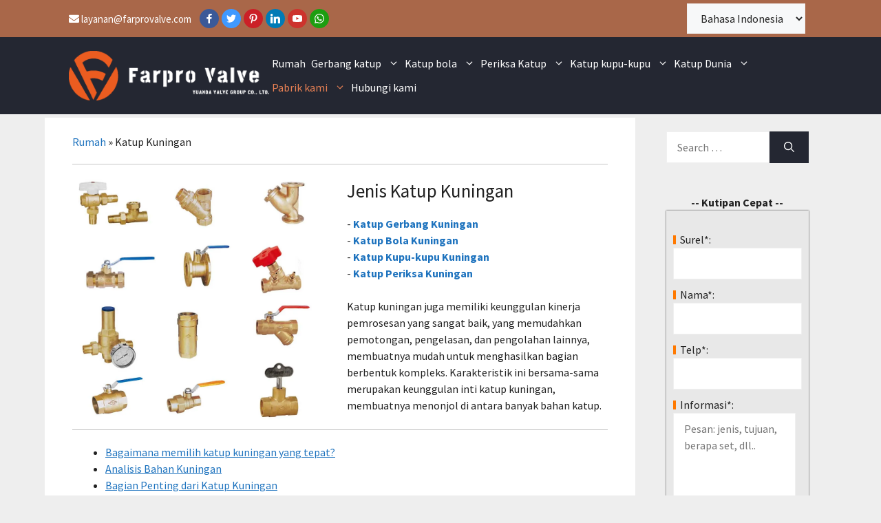

--- FILE ---
content_type: text/html; charset=UTF-8
request_url: https://www.farprovalve.com/id/brass-valve/
body_size: 32519
content:
<!DOCTYPE html>
<html lang="id" prefix="og: http://ogp.me/ns#" dir="ltr">
<head>
	<meta charset="UTF-8">
	<meta name='robots' content='index, follow, max-image-preview:large, max-snippet:-1, max-video-preview:-1' />
<meta name="viewport" content="width=device-width, initial-scale=1"><meta property="og:locale" content="id_ID" />
<meta property="og:type" content="article" />
<meta property="og:title" content="Katup Kuningan" />
<meta property="og:description" content="Farpro YD Valve Manufacturer specialize in the production and export of various types of brass valves. OEM/ODM, bulk purchases." />
<meta property="og:url" content="https://www.farprovalve.com/brass-valve/" />
<meta property="og:site_name" content="Katup Farpro" />
<meta property="og:image" content="https://www.farprovalve.com/wp-content/uploads/2024/07/Farpro-Brass-Valve-Type.jpg" />
<meta property="og:image:secure_url" content="https://www.farprovalve.com/wp-content/uploads/2024/07/Farpro-Brass-Valve-Type.jpg" />
<meta property="og:image:width" content="1000" />
<meta property="og:image:height" content="1000" />

	<!-- This site is optimized with the Yoast SEO plugin v26.6 - https://yoast.com/wordpress/plugins/seo/ -->
	<title>Katup Kuningan - Katup Farpro</title>
	<meta name="description" content="Farpro YD Valve Manufacturer specialize in the production and export of various types of brass valves. OEM/ODM, bulk purchases." />
	<link rel="canonical" href="https://www.farprovalve.com/id/brass-valve/" />
	<meta property="og:locale" content="id_ID" />
	<meta property="og:type" content="article" />
	<meta property="og:title" content="Katup Kuningan - Katup Farpro" />
	<meta property="og:description" content="Farpro YD Valve Manufacturer specialize in the production and export of various types of brass valves. OEM/ODM, bulk purchases." />
	<meta property="og:url" content="https://www.farprovalve.com/brass-valve/" />
	<meta property="og:site_name" content="Katup Farpro" />
	<meta property="article:publisher" content="https://www.facebook.com/farprovalve" />
	<meta property="article:modified_time" content="2024-10-29T09:43:54+00:00" />
	<meta property="og:image" content="https://www.farprovalve.com/wp-content/uploads/2024/07/Farpro-Brass-Valve-Type.jpg" />
	<meta property="og:image:width" content="1000" />
	<meta property="og:image:height" content="1000" />
	<meta property="og:image:type" content="image/jpeg" />
	<meta name="twitter:card" content="summary_large_image" />
	<meta name="twitter:site" content="@esluna12" />
	<meta name="twitter:label1" content="Est. reading time" />
	<meta name="twitter:data1" content="8 menit" />
	<script type="application/ld+json" class="yoast-schema-graph">{"@context":"https://schema.org","@graph":[{"@type":"WebPage","@id":"https://www.farprovalve.com/brass-valve/","url":"https://www.farprovalve.com/brass-valve/","name":"Brass Valve - Farpro Valve","isPartOf":{"@id":"https://www.farprovalve.com/#website"},"primaryImageOfPage":{"@id":"https://www.farprovalve.com/brass-valve/#primaryimage"},"image":{"@id":"https://www.farprovalve.com/brass-valve/#primaryimage"},"thumbnailUrl":"https://www.farprovalve.com/wp-content/uploads/2024/07/Farpro-Brass-Valve-Type.jpg","datePublished":"2024-07-12T02:44:10+00:00","dateModified":"2024-10-29T09:43:54+00:00","description":"Farpro YD Valve Manufacturer specialize in the production and export of various types of brass valves. OEM/ODM, bulk purchases.","breadcrumb":{"@id":"https://www.farprovalve.com/brass-valve/#breadcrumb"},"inLanguage":"id-ID","potentialAction":[{"@type":"ReadAction","target":["https://www.farprovalve.com/brass-valve/"]}]},{"@type":"ImageObject","inLanguage":"id-ID","@id":"https://www.farprovalve.com/brass-valve/#primaryimage","url":"https://www.farprovalve.com/wp-content/uploads/2024/07/Farpro-Brass-Valve-Type.jpg","contentUrl":"https://www.farprovalve.com/wp-content/uploads/2024/07/Farpro-Brass-Valve-Type.jpg","width":1000,"height":1000,"caption":"Farpro Brass Valve Type"},{"@type":"BreadcrumbList","@id":"https://www.farprovalve.com/brass-valve/#breadcrumb","itemListElement":[{"@type":"ListItem","position":1,"name":"Home","item":"https://www.farprovalve.com/"},{"@type":"ListItem","position":2,"name":"Brass Valve"}]},{"@type":"WebSite","@id":"https://www.farprovalve.com/#website","url":"https://www.farprovalve.com/","name":"Farpro Valve","description":"Farpro Valve Group","publisher":{"@id":"https://www.farprovalve.com/#organization"},"potentialAction":[{"@type":"SearchAction","target":{"@type":"EntryPoint","urlTemplate":"https://www.farprovalve.com/?s={search_term_string}"},"query-input":{"@type":"PropertyValueSpecification","valueRequired":true,"valueName":"search_term_string"}}],"inLanguage":"id-ID"},{"@type":"Organization","@id":"https://www.farprovalve.com/#organization","name":"Farpro Valve CO., LTD.","alternateName":"Farpro Valve","url":"https://www.farprovalve.com/","logo":{"@type":"ImageObject","inLanguage":"id-ID","@id":"https://www.farprovalve.com/#/schema/logo/image/","url":"https://www.farprovalve.com/wp-content/uploads/2024/03/Farpro-Valve-logo-2.png","contentUrl":"https://www.farprovalve.com/wp-content/uploads/2024/03/Farpro-Valve-logo-2.png","width":340,"height":84,"caption":"Farpro Valve CO., LTD."},"image":{"@id":"https://www.farprovalve.com/#/schema/logo/image/"},"sameAs":["https://www.facebook.com/farprovalve","https://x.com/esluna12"]}]}</script>
	<!-- / Yoast SEO plugin. -->


<link rel='dns-prefetch' href='//use.fontawesome.com' />
<link href='https://fonts.gstatic.com' crossorigin rel='preconnect' />
<link href='https://fonts.googleapis.com' crossorigin rel='preconnect' />
<style id='wp-img-auto-sizes-contain-inline-css'>
img:is([sizes=auto i],[sizes^="auto," i]){contain-intrinsic-size:3000px 1500px}
/*# sourceURL=wp-img-auto-sizes-contain-inline-css */
</style>
<style id='classic-theme-styles-inline-css'>
/*! This file is auto-generated */
.wp-block-button__link{color:#fff;background-color:#32373c;border-radius:9999px;box-shadow:none;text-decoration:none;padding:calc(.667em + 2px) calc(1.333em + 2px);font-size:1.125em}.wp-block-file__button{background:#32373c;color:#fff;text-decoration:none}
/*# sourceURL=/wp-includes/css/classic-themes.min.css */
</style>
<link rel='stylesheet' id='contact-form-7-css' href='https://www.farprovalve.com/wp-content/plugins/contact-form-7/includes/css/styles.css?ver=6.1.4' media='all' />
<link rel='stylesheet' id='widgetopts-styles-css' href='https://www.farprovalve.com/wp-content/plugins/widget-options/assets/css/widget-options.css?ver=4.1.1' media='all' />
<link rel='stylesheet' id='essb-social-profiles-css' href='https://www.farprovalve.com/wp-content/plugins/easy-social-share-buttons3/lib/modules/social-followers-counter/assets/social-profiles.min.css?ver=8.9' media='all' />
<link rel='stylesheet' id='easy-social-share-buttons-css' href='https://www.farprovalve.com/wp-content/plugins/easy-social-share-buttons3/assets/css/easy-social-share-buttons.min.css?ver=8.9' media='all' />
<link rel='stylesheet' id='generate-widget-areas-css' href='https://www.farprovalve.com/wp-content/themes/generatepress/assets/css/components/widget-areas.min.css?ver=3.6.1' media='all' />
<link rel='stylesheet' id='generate-style-css' href='https://www.farprovalve.com/wp-content/themes/generatepress/assets/css/main.min.css?ver=3.6.1' media='all' />
<style id='generate-style-inline-css'>
.generate-page-header, .page-header-image, .page-header-image-single {display:none}
body{background-color:#eeeeee;color:var(--contrast);}a{color:var(--accent);}a:hover, a:focus{text-decoration:underline;}.entry-title a, .site-branding a, a.button, .wp-block-button__link, .main-navigation a{text-decoration:none;}a:hover, a:focus, a:active{color:#a0babd;}.grid-container{max-width:1150px;}.wp-block-group__inner-container{max-width:1150px;margin-left:auto;margin-right:auto;}:root{--contrast:#222222;--contrast-2:#575760;--contrast-3:#b2b2be;--base:#f0f0f0;--base-2:#f7f8f9;--base-3:#ffffff;--accent:#1e73be;}:root .has-contrast-color{color:var(--contrast);}:root .has-contrast-background-color{background-color:var(--contrast);}:root .has-contrast-2-color{color:var(--contrast-2);}:root .has-contrast-2-background-color{background-color:var(--contrast-2);}:root .has-contrast-3-color{color:var(--contrast-3);}:root .has-contrast-3-background-color{background-color:var(--contrast-3);}:root .has-base-color{color:var(--base);}:root .has-base-background-color{background-color:var(--base);}:root .has-base-2-color{color:var(--base-2);}:root .has-base-2-background-color{background-color:var(--base-2);}:root .has-base-3-color{color:var(--base-3);}:root .has-base-3-background-color{background-color:var(--base-3);}:root .has-accent-color{color:var(--accent);}:root .has-accent-background-color{background-color:var(--accent);}body, button, input, select, textarea{font-family:Source Sans Pro, sans-serif;font-size:16px;}body{line-height:1.5;}p{margin-bottom:1em;}h1{font-size:32px;}h2{font-size:27px;}h3{font-size:22px;}.main-navigation a, .main-navigation .menu-toggle, .main-navigation .menu-bar-items{font-size:16px;}.top-bar{background-color:#a96749;color:#ffffff;}.top-bar a{color:#ffffff;}.top-bar a:hover{color:#d9cbcb;}.site-header{background-color:#242732;}.main-title a,.main-title a:hover{color:var(--contrast);}.site-description{color:var(--contrast-2);}.mobile-menu-control-wrapper .menu-toggle,.mobile-menu-control-wrapper .menu-toggle:hover,.mobile-menu-control-wrapper .menu-toggle:focus,.has-inline-mobile-toggle #site-navigation.toggled{background-color:rgba(0, 0, 0, 0.02);}.main-navigation,.main-navigation ul ul{background-color:#242732;}.main-navigation .main-nav ul li a, .main-navigation .menu-toggle, .main-navigation .menu-bar-items{color:var(--base-3);}.main-navigation .main-nav ul li:not([class*="current-menu-"]):hover > a, .main-navigation .main-nav ul li:not([class*="current-menu-"]):focus > a, .main-navigation .main-nav ul li.sfHover:not([class*="current-menu-"]) > a, .main-navigation .menu-bar-item:hover > a, .main-navigation .menu-bar-item.sfHover > a{color:#eb5c20;}button.menu-toggle:hover,button.menu-toggle:focus{color:var(--base-3);}.main-navigation .main-nav ul li[class*="current-menu-"] > a{color:#e98154;}.navigation-search input[type="search"],.navigation-search input[type="search"]:active, .navigation-search input[type="search"]:focus, .main-navigation .main-nav ul li.search-item.active > a, .main-navigation .menu-bar-items .search-item.active > a{color:#eb5c20;}.main-navigation ul ul{background-color:#242732;}.separate-containers .inside-article, .separate-containers .comments-area, .separate-containers .page-header, .one-container .container, .separate-containers .paging-navigation, .inside-page-header{background-color:var(--base-3);}.entry-title a{color:#242732;}.entry-title a:hover{color:#9595ab;}.entry-meta{color:var(--contrast-2);}.sidebar .widget{background-color:#eeeeee;}.footer-widgets{color:var(--base-3);background-color:#242732;}.footer-widgets a{color:var(--base-3);}.footer-widgets a:hover{color:#eb5c20;}.site-info{color:var(--base-3);background-color:var(--contrast);}input[type="text"],input[type="email"],input[type="url"],input[type="password"],input[type="search"],input[type="tel"],input[type="number"],textarea,select{color:var(--contrast);background-color:var(--base-2);border-color:var(--base);}input[type="text"]:focus,input[type="email"]:focus,input[type="url"]:focus,input[type="password"]:focus,input[type="search"]:focus,input[type="tel"]:focus,input[type="number"]:focus,textarea:focus,select:focus{color:var(--contrast);background-color:var(--base-2);border-color:var(--contrast-3);}button,html input[type="button"],input[type="reset"],input[type="submit"],a.button,a.wp-block-button__link:not(.has-background){color:#ffffff;background-color:#242732;}button:hover,html input[type="button"]:hover,input[type="reset"]:hover,input[type="submit"]:hover,a.button:hover,button:focus,html input[type="button"]:focus,input[type="reset"]:focus,input[type="submit"]:focus,a.button:focus,a.wp-block-button__link:not(.has-background):active,a.wp-block-button__link:not(.has-background):focus,a.wp-block-button__link:not(.has-background):hover{color:#ffffff;background-color:#3f4047;}a.generate-back-to-top{background-color:rgba( 0,0,0,0.4 );color:#ffffff;}a.generate-back-to-top:hover,a.generate-back-to-top:focus{background-color:rgba( 0,0,0,0.6 );color:#ffffff;}:root{--gp-search-modal-bg-color:var(--base-3);--gp-search-modal-text-color:var(--contrast);--gp-search-modal-overlay-bg-color:rgba(0,0,0,0.2);}@media (max-width: 768px){.main-navigation .menu-bar-item:hover > a, .main-navigation .menu-bar-item.sfHover > a{background:none;color:var(--base-3);}}.inside-top-bar{padding:5px 100px 5px 100px;}.inside-header{padding:20px 100px 20px 100px;}.nav-below-header .main-navigation .inside-navigation.grid-container, .nav-above-header .main-navigation .inside-navigation.grid-container{padding:0px 96px 0px 96px;}.separate-containers .inside-article, .separate-containers .comments-area, .separate-containers .page-header, .separate-containers .paging-navigation, .one-container .site-content, .inside-page-header{padding:5px 30px 15px 30px;}.site-main .wp-block-group__inner-container{padding:5px 30px 15px 30px;}.separate-containers .paging-navigation{padding-top:20px;padding-bottom:20px;}.entry-content .alignwide, body:not(.no-sidebar) .entry-content .alignfull{margin-left:-30px;width:calc(100% + 60px);max-width:calc(100% + 60px);}.one-container.right-sidebar .site-main,.one-container.both-right .site-main{margin-right:30px;}.one-container.left-sidebar .site-main,.one-container.both-left .site-main{margin-left:30px;}.one-container.both-sidebars .site-main{margin:0px 30px 0px 30px;}.sidebar .widget, .page-header, .widget-area .main-navigation, .site-main > *{margin-bottom:5px;}.separate-containers .site-main{margin:5px;}.both-right .inside-left-sidebar,.both-left .inside-left-sidebar{margin-right:2px;}.both-right .inside-right-sidebar,.both-left .inside-right-sidebar{margin-left:2px;}.one-container.archive .post:not(:last-child):not(.is-loop-template-item), .one-container.blog .post:not(:last-child):not(.is-loop-template-item){padding-bottom:15px;}.separate-containers .featured-image{margin-top:5px;}.separate-containers .inside-right-sidebar, .separate-containers .inside-left-sidebar{margin-top:5px;margin-bottom:5px;}.main-navigation .main-nav ul li a,.menu-toggle,.main-navigation .menu-bar-item > a{padding-left:4px;padding-right:4px;line-height:35px;}.main-navigation .main-nav ul ul li a{padding:10px 4px 10px 4px;}.main-navigation ul ul{width:300px;}.navigation-search input[type="search"]{height:35px;}.rtl .menu-item-has-children .dropdown-menu-toggle{padding-left:4px;}.menu-item-has-children .dropdown-menu-toggle{padding-right:4px;}.rtl .main-navigation .main-nav ul li.menu-item-has-children > a{padding-right:4px;}.widget-area .widget{padding:20px 40px 20px 40px;}.inside-site-info{padding:10px 40px 10px 40px;}@media (max-width:768px){.separate-containers .inside-article, .separate-containers .comments-area, .separate-containers .page-header, .separate-containers .paging-navigation, .one-container .site-content, .inside-page-header{padding:30px;}.site-main .wp-block-group__inner-container{padding:30px;}.inside-top-bar{padding-right:30px;padding-left:30px;}.inside-header{padding-right:30px;padding-left:30px;}.widget-area .widget{padding-top:30px;padding-right:30px;padding-bottom:30px;padding-left:30px;}.footer-widgets-container{padding-top:30px;padding-right:30px;padding-bottom:30px;padding-left:30px;}.inside-site-info{padding-right:30px;padding-left:30px;}.entry-content .alignwide, body:not(.no-sidebar) .entry-content .alignfull{margin-left:-30px;width:calc(100% + 60px);max-width:calc(100% + 60px);}.one-container .site-main .paging-navigation{margin-bottom:5px;}}/* End cached CSS */.is-right-sidebar{width:25%;}.is-left-sidebar{width:30%;}.site-content .content-area{width:75%;}@media (max-width: 768px){.main-navigation .menu-toggle,.sidebar-nav-mobile:not(#sticky-placeholder){display:block;}.main-navigation ul,.gen-sidebar-nav,.main-navigation:not(.slideout-navigation):not(.toggled) .main-nav > ul,.has-inline-mobile-toggle #site-navigation .inside-navigation > *:not(.navigation-search):not(.main-nav){display:none;}.nav-align-right .inside-navigation,.nav-align-center .inside-navigation{justify-content:space-between;}.has-inline-mobile-toggle .mobile-menu-control-wrapper{display:flex;flex-wrap:wrap;}.has-inline-mobile-toggle .inside-header{flex-direction:row;text-align:left;flex-wrap:wrap;}.has-inline-mobile-toggle .header-widget,.has-inline-mobile-toggle #site-navigation{flex-basis:100%;}.nav-float-left .has-inline-mobile-toggle #site-navigation{order:10;}}
.elementor-template-full-width .site-content{display:block;}
.dynamic-author-image-rounded{border-radius:100%;}.dynamic-featured-image, .dynamic-author-image{vertical-align:middle;}.one-container.blog .dynamic-content-template:not(:last-child), .one-container.archive .dynamic-content-template:not(:last-child){padding-bottom:0px;}.dynamic-entry-excerpt > p:last-child{margin-bottom:0px;}
.main-navigation .main-nav ul li a,.menu-toggle,.main-navigation .menu-bar-item > a{transition: line-height 300ms ease}.main-navigation.toggled .main-nav > ul{background-color: #242732}.sticky-enabled .gen-sidebar-nav.is_stuck .main-navigation {margin-bottom: 0px;}.sticky-enabled .gen-sidebar-nav.is_stuck {z-index: 500;}.sticky-enabled .main-navigation.is_stuck {box-shadow: 0 2px 2px -2px rgba(0, 0, 0, .2);}.navigation-stick:not(.gen-sidebar-nav) {left: 0;right: 0;width: 100% !important;}@media (max-width: 768px){#sticky-placeholder{height:0;overflow:hidden;}.has-inline-mobile-toggle #site-navigation.toggled{margin-top:0;}.has-inline-mobile-menu #site-navigation.toggled .main-nav > ul{top:1.5em;}}.nav-float-right .navigation-stick {width: 100% !important;left: 0;}.nav-float-right .navigation-stick .navigation-branding {margin-right: auto;}.main-navigation.has-sticky-branding:not(.grid-container) .inside-navigation:not(.grid-container) .navigation-branding{margin-left: 10px;}.main-navigation.navigation-stick.has-sticky-branding .inside-navigation.grid-container{padding-left:100px;padding-right:100px;}@media (max-width:768px){.main-navigation.navigation-stick.has-sticky-branding .inside-navigation.grid-container{padding-left:0;padding-right:0;}}
.post-image:not(:first-child), .page-content:not(:first-child), .entry-content:not(:first-child), .entry-summary:not(:first-child), footer.entry-meta{margin-top:0.5em;}.post-image-above-header .inside-article div.featured-image, .post-image-above-header .inside-article div.post-image{margin-bottom:0.5em;}
/*# sourceURL=generate-style-inline-css */
</style>
<link rel='stylesheet' id='generate-google-fonts-css' href='https://fonts.googleapis.com/css?family=Source+Sans+Pro%3A200%2C200italic%2C300%2C300italic%2Cregular%2Citalic%2C600%2C600italic%2C700%2C700italic%2C900%2C900italic&#038;display=swap&#038;ver=3.6.1' media='all' />
<link rel='stylesheet' id='uacf7-frontend-style-css' href='https://www.farprovalve.com/wp-content/plugins/ultimate-addons-for-contact-form-7/assets/css/uacf7-frontend.css?ver=6.9' media='all' />
<link rel='stylesheet' id='uacf7-form-style-css' href='https://www.farprovalve.com/wp-content/plugins/ultimate-addons-for-contact-form-7/assets/css/form-style.css?ver=6.9' media='all' />
<link rel='stylesheet' id='tablepress-default-css' href='https://www.farprovalve.com/wp-content/plugins/tablepress/css/build/default.css?ver=3.2.5' media='all' />
<link rel='stylesheet' id='elementor-frontend-css' href='https://www.farprovalve.com/wp-content/plugins/elementor/assets/css/frontend-lite.min.css?ver=3.20.3' media='all' />
<link rel='stylesheet' id='swiper-css' href='https://www.farprovalve.com/wp-content/plugins/elementor/assets/lib/swiper/v8/css/swiper.min.css?ver=8.4.5' media='all' />
<link rel='stylesheet' id='elementor-post-9-css' href='https://www.farprovalve.com/wp-content/uploads/elementor/css/post-9.css?ver=1712473638' media='all' />
<link rel='stylesheet' id='elementor-pro-css' href='https://www.farprovalve.com/wp-content/plugins/elementor-pro/assets/css/frontend-lite.min.css?ver=3.20.2' media='all' />
<link rel='stylesheet' id='elementor-post-6772-css' href='https://www.farprovalve.com/wp-content/uploads/elementor/css/post-6772.css?ver=1730195035' media='all' />
<link rel='stylesheet' id='bfa-font-awesome-css' href='https://use.fontawesome.com/releases/v5.15.4/css/all.css?ver=2.0.3' media='all' />
<link rel='stylesheet' id='bfa-font-awesome-v4-shim-css' href='https://use.fontawesome.com/releases/v5.15.4/css/v4-shims.css?ver=2.0.3' media='all' />
<style id='bfa-font-awesome-v4-shim-inline-css'>

			@font-face {
				font-family: 'FontAwesome';
				src: url('https://use.fontawesome.com/releases/v5.15.4/webfonts/fa-brands-400.eot'),
				url('https://use.fontawesome.com/releases/v5.15.4/webfonts/fa-brands-400.eot?#iefix') format('embedded-opentype'),
				url('https://use.fontawesome.com/releases/v5.15.4/webfonts/fa-brands-400.woff2') format('woff2'),
				url('https://use.fontawesome.com/releases/v5.15.4/webfonts/fa-brands-400.woff') format('woff'),
				url('https://use.fontawesome.com/releases/v5.15.4/webfonts/fa-brands-400.ttf') format('truetype'),
				url('https://use.fontawesome.com/releases/v5.15.4/webfonts/fa-brands-400.svg#fontawesome') format('svg');
			}

			@font-face {
				font-family: 'FontAwesome';
				src: url('https://use.fontawesome.com/releases/v5.15.4/webfonts/fa-solid-900.eot'),
				url('https://use.fontawesome.com/releases/v5.15.4/webfonts/fa-solid-900.eot?#iefix') format('embedded-opentype'),
				url('https://use.fontawesome.com/releases/v5.15.4/webfonts/fa-solid-900.woff2') format('woff2'),
				url('https://use.fontawesome.com/releases/v5.15.4/webfonts/fa-solid-900.woff') format('woff'),
				url('https://use.fontawesome.com/releases/v5.15.4/webfonts/fa-solid-900.ttf') format('truetype'),
				url('https://use.fontawesome.com/releases/v5.15.4/webfonts/fa-solid-900.svg#fontawesome') format('svg');
			}

			@font-face {
				font-family: 'FontAwesome';
				src: url('https://use.fontawesome.com/releases/v5.15.4/webfonts/fa-regular-400.eot'),
				url('https://use.fontawesome.com/releases/v5.15.4/webfonts/fa-regular-400.eot?#iefix') format('embedded-opentype'),
				url('https://use.fontawesome.com/releases/v5.15.4/webfonts/fa-regular-400.woff2') format('woff2'),
				url('https://use.fontawesome.com/releases/v5.15.4/webfonts/fa-regular-400.woff') format('woff'),
				url('https://use.fontawesome.com/releases/v5.15.4/webfonts/fa-regular-400.ttf') format('truetype'),
				url('https://use.fontawesome.com/releases/v5.15.4/webfonts/fa-regular-400.svg#fontawesome') format('svg');
				unicode-range: U+F004-F005,U+F007,U+F017,U+F022,U+F024,U+F02E,U+F03E,U+F044,U+F057-F059,U+F06E,U+F070,U+F075,U+F07B-F07C,U+F080,U+F086,U+F089,U+F094,U+F09D,U+F0A0,U+F0A4-F0A7,U+F0C5,U+F0C7-F0C8,U+F0E0,U+F0EB,U+F0F3,U+F0F8,U+F0FE,U+F111,U+F118-F11A,U+F11C,U+F133,U+F144,U+F146,U+F14A,U+F14D-F14E,U+F150-F152,U+F15B-F15C,U+F164-F165,U+F185-F186,U+F191-F192,U+F1AD,U+F1C1-F1C9,U+F1CD,U+F1D8,U+F1E3,U+F1EA,U+F1F6,U+F1F9,U+F20A,U+F247-F249,U+F24D,U+F254-F25B,U+F25D,U+F267,U+F271-F274,U+F279,U+F28B,U+F28D,U+F2B5-F2B6,U+F2B9,U+F2BB,U+F2BD,U+F2C1-F2C2,U+F2D0,U+F2D2,U+F2DC,U+F2ED,U+F328,U+F358-F35B,U+F3A5,U+F3D1,U+F410,U+F4AD;
			}
		
/*# sourceURL=bfa-font-awesome-v4-shim-inline-css */
</style>
<link rel='stylesheet' id='generate-blog-css' href='https://www.farprovalve.com/wp-content/plugins/gp-premium/blog/functions/css/style.min.css?ver=2.5.5' media='all' />
<link rel='stylesheet' id='google-fonts-1-css' href='https://fonts.googleapis.com/css?family=Roboto%3A100%2C100italic%2C200%2C200italic%2C300%2C300italic%2C400%2C400italic%2C500%2C500italic%2C600%2C600italic%2C700%2C700italic%2C800%2C800italic%2C900%2C900italic%7CRoboto+Slab%3A100%2C100italic%2C200%2C200italic%2C300%2C300italic%2C400%2C400italic%2C500%2C500italic%2C600%2C600italic%2C700%2C700italic%2C800%2C800italic%2C900%2C900italic&#038;display=swap&#038;ver=6.9' media='all' />
<link rel="preconnect" href="https://fonts.gstatic.com/" crossorigin><script src="https://www.farprovalve.com/wp-includes/js/jquery/jquery.min.js?ver=3.7.1" id="jquery-core-js"></script>
<script src="https://www.farprovalve.com/wp-includes/js/jquery/jquery-migrate.min.js?ver=3.4.1" id="jquery-migrate-js"></script>
<!-- Google Tag Manager -->
<script>(function(w,d,s,l,i){w[l]=w[l]||[];w[l].push({'gtm.start':
new Date().getTime(),event:'gtm.js'});var f=d.getElementsByTagName(s)[0],
j=d.createElement(s),dl=l!='dataLayer'?'&l='+l:'';j.async=true;j.src=
'https://www.googletagmanager.com/gtm.js?id='+i+dl;f.parentNode.insertBefore(j,f);
})(window,document,'script','dataLayer','GTM-T428XTR');</script>
<!-- End Google Tag Manager -->

<script async src="https://pagead2.googlesyndication.com/pagead/js/adsbygoogle.js?client=ca-pub-1852077185503843"
     crossorigin="anonymous"></script>

<!-- Yandex.Metrika counter -->
<script type="text/javascript" >
   (function(m,e,t,r,i,k,a){m[i]=m[i]||function(){(m[i].a=m[i].a||[]).push(arguments)};
   m[i].l=1*new Date();
   for (var j = 0; j < document.scripts.length; j++) {if (document.scripts[j].src === r) { return; }}
   k=e.createElement(t),a=e.getElementsByTagName(t)[0],k.async=1,k.src=r,a.parentNode.insertBefore(k,a)})
   (window, document, "script", "https://mc.yandex.ru/metrika/tag.js", "ym");

   ym(102217335, "init", {
        clickmap:true,
        trackLinks:true,
        accurateTrackBounce:true
   });
</script>
<noscript><div><img src="https://mc.yandex.ru/watch/102217335" style="position:absolute; left:-9999px;" alt="" /></div></noscript>
<!-- /Yandex.Metrika counter -->
<meta name="google-site-verification" content="BDk2dsOsj8GxCnlznWUyh8iWSq2OLv_-eazVPHT5Qx0" />

<meta name="yandex-verification" content="526c5cd6cc8bd3ac" />
<link rel="alternate" hreflang="en" href="https://www.farprovalve.com/brass-valve/"/><link rel="alternate" hreflang="es" href="https://www.farprovalve.com/es/brass-valve/"/><link rel="alternate" hreflang="ar" href="https://www.farprovalve.com/ar/brass-valve/"/><link rel="alternate" hreflang="fr" href="https://www.farprovalve.com/fr/brass-valve/"/><link rel="alternate" hreflang="pt" href="https://www.farprovalve.com/pt/brass-valve/"/><link rel="alternate" hreflang="de" href="https://www.farprovalve.com/de/brass-valve/"/><link rel="alternate" hreflang="it" href="https://www.farprovalve.com/it/brass-valve/"/><link rel="alternate" hreflang="ko" href="https://www.farprovalve.com/ko/brass-valve/"/><link rel="alternate" hreflang="bn" href="https://www.farprovalve.com/bn/brass-valve/"/><link rel="alternate" hreflang="ru" href="https://www.farprovalve.com/ru/brass-valve/"/><link rel="alternate" hreflang="uk" href="https://www.farprovalve.com/uk/brass-valve/"/><link rel="alternate" hreflang="bg" href="https://www.farprovalve.com/bg/brass-valve/"/><link rel="alternate" hreflang="vi" href="https://www.farprovalve.com/vi/brass-valve/"/><link rel="alternate" hreflang="hu" href="https://www.farprovalve.com/hu/brass-valve/"/><link rel="alternate" hreflang="nl" href="https://www.farprovalve.com/nl/brass-valve/"/><link rel="alternate" hreflang="ms" href="https://www.farprovalve.com/ms/brass-valve/"/><link rel="alternate" hreflang="fi" href="https://www.farprovalve.com/fi/brass-valve/"/><link rel="alternate" hreflang="tr" href="https://www.farprovalve.com/tr/brass-valve/"/><link rel="alternate" hreflang="ur" href="https://www.farprovalve.com/ur/brass-valve/"/><link rel="alternate" hreflang="fa" href="https://www.farprovalve.com/fa/brass-valve/"/><link rel="alternate" hreflang="th" href="https://www.farprovalve.com/th/brass-valve/"/><link rel="alternate" hreflang="pl" href="https://www.farprovalve.com/pl/brass-valve/"/><link rel="alternate" hreflang="hr" href="https://www.farprovalve.com/hr/brass-valve/"/><meta name="generator" content="Elementor 3.20.3; features: e_optimized_assets_loading, e_optimized_css_loading, e_font_icon_svg, additional_custom_breakpoints, block_editor_assets_optimize, e_image_loading_optimization; settings: css_print_method-external, google_font-enabled, font_display-swap">
<link rel="icon" href="https://www.farprovalve.com/wp-content/uploads/2023/03/cropped-500-400-e1685935356530-32x32.jpg" sizes="32x32" />
<link rel="icon" href="https://www.farprovalve.com/wp-content/uploads/2023/03/cropped-500-400-e1685935356530-192x192.jpg" sizes="192x192" />
<link rel="apple-touch-icon" href="https://www.farprovalve.com/wp-content/uploads/2023/03/cropped-500-400-e1685935356530-180x180.jpg" />
<meta name="msapplication-TileImage" content="https://www.farprovalve.com/wp-content/uploads/2023/03/cropped-500-400-e1685935356530-270x270.jpg" />
		<style id="wp-custom-css">
			.leave-message-trailerall{background-color: #E8E8E8; height: auto;box-shadow: 0px 0px 5px 2px #c9c9c9;border: 1px solid #c9c9c9;}
.leave-message-trailer{padding: 40px;}
.leave-top{background: url(https://www.farprovalve.com/wp-content/uploads/2023/03/nuevo-blue.png) right center no-repeat; width: 100%; padding-top: 20px; line-height: 84px;}
.leave-top .leave-top-content{background: url(https://www.farprovalve.com/wp-content/uploads/2023/03/leave-email-c-bg.jpg) left 10px center no-repeat;padding-left: 30px; background-color: #fff;line-height: 33px;font-size: 16px;color: #010101;border-right: none;margin-right: 88px;margin-top: 23px;}
.leave-name{width: 45%; float: right;margin-top: 10px;}
.leave-name input{float: right;}
.leave-name .leave-name-t{background: url(https://www.farprovalve.com/wp-content/uploads/2023/03/leave-email-list.jpg) left center no-repeat;padding-left:10px;}
.leave-email{clear:both; width: 45%;float: left;margin-top: 10px;}
.leave-email .leave-email-t{background: url(https://www.farprovalve.com/wp-content/uploads/2023/03/leave-email-list.jpg) left center no-repeat;padding-left:10px;}
.leave-tel{width: 45%; float: right;}
.leave-tel input{float: right;}
.leave-tel .leave-tel-t{background: url(https://www.farprovalve.com/wp-content/uploads/2023/03/leave-email-list.jpg) left center no-repeat;padding-left:10px;}
.leave-your-country{clear:both; width: 45%;float: left;}
.leave-your-country .leave-your-country-t{background: url(https://www.farprovalve.com/wp-content/uploads/2023/03/leave-email-list.jpg) left center no-repeat;padding-left:10px;}
.leave-require{clear:both;}
.leave-require .leave-require-t{background: url(https://www.farprovalve.com/wp-content/uploads/2023/03/leave-email-list.jpg) left center no-repeat;padding-left:10px;}
.leave-require textarea{max-height: 110px; max-width: 100%;}
.leave-Send{margin-top: 20px;}
.leave-Send input[type="submit"]{ background-color: #ffa619;text-transform: uppercase; font-size:16px; padding: 8px 20px;color: #ffffff;font-weight: bold;border-radius: 2px;}
#fancybox-content .leave-email{margin-top: 0px;}
#fancybox-content .leave-name{margin-top: 0px;}
#fancybox-content .leave-name .leave-name-t{margin-left:0;} 
#fancybox-content .leave-tel .leave-tel-t{margin-left:0;}
#fancybox-content .leave-top{background:none; width: 100%; padding-top: 0px;height:auto;}
#fancybox-content .leave-top .leave-top-content{background: url(https://www.farprovalve.com/wp-content/uploads/2023/03/leave-email-c-bg.jpg) left 10px center no-repeat;padding-left: 30px; background-color: #fff;line-height: 33px;font-size: 16px;color: #010101;border: 1px solid #007130;margin-right: 0;margin-top: 0;}
.leave-Send{ text-align: center;margin-top: 20px; background-color: #f15a22 ;color:#fff;}
.leave-Send input[type="submit"]{ background-color: #f15a22 ;text-transform: uppercase; font-size:16px; padding:5px 12px;}
input[type="text"], input[type="email"], input[type="url"], input[type="password"], input[type="search"], input[type="tel"], textarea {background-color: #fff; width:100%}

@media screen and (min-width: 320px) and (max-width: 1024px){
    .leave-message-trailer{padding: 20px;}
    .leave-top{background:none; width: 100%; padding-top: 10px;line-height: 28px;height: auto;}
    .leave-top .leave-top-content{background: url(https://www.farprovalve.com/wp-content/uploads/2023/03/leave-email-c-bg.jpg) left 10px center no-repeat;padding-left: 30px; background-color: #fff;line-height: 28px;font-size: 16px;color: #010101;border: 1px solid #007130;margin-right: 0;margin-top: 0;}
    .leave-model{display:none;}
    .leave-name{clear:both; width: 100%;margin-top: 20px;}
    .leave-name input{float:none;}
    .leave-email{clear:both; width: 100%;margin-top: 0px;}
    .leave-tel{width: 100%; margin-top: 0px;}
    .leave-tel input{float: none;}
    .leave-your-country{display:none;}
    .leave-company{display:none;}
    .leave-require{clear:both; padding-top: 0px;}
    .leave-require textarea{max-height: 110px;}
}

.inside-right-sidebar .leave-message-trailerall{box-shadow: 0px 0px 2px 0px; border: none;}
.inside-right-sidebar .leave-message-trailer{padding: 10px;}
.inside-right-sidebar .leave-top{display:none;}
.inside-right-sidebar .leave-model{display:none;}
.inside-right-sidebar .leave-name{clear:both; width: 100%;margin-top: 10px;}
.inside-right-sidebar .leave-name input{float:none;}
.inside-right-sidebar .leave-email{clear:both; width: 100%;margin-top: 20px;}
.inside-right-sidebar .leave-tel{width: 100%; margin-top: 10px;}
.inside-right-sidebar .leave-tel input{float: none;}
.inside-right-sidebar .leave-your-country{display:none;}
.inside-right-sidebar .leave-company{display:none;}
.inside-right-sidebar .leave-require{clear:both; padding-top: 10px;}
.inside-right-sidebar .leave-require textarea{max-height: 140px;max-width: 95%;}
.inside-right-sidebar .leave-Send{margin-top:10px;}
.popup-content p{margin:0;}

@media screen and (max-width: 868px) {
  #left-sidebar, #right-sidebar {display: none;}
}
		</style>
		<style id='global-styles-inline-css'>
:root{--wp--preset--aspect-ratio--square: 1;--wp--preset--aspect-ratio--4-3: 4/3;--wp--preset--aspect-ratio--3-4: 3/4;--wp--preset--aspect-ratio--3-2: 3/2;--wp--preset--aspect-ratio--2-3: 2/3;--wp--preset--aspect-ratio--16-9: 16/9;--wp--preset--aspect-ratio--9-16: 9/16;--wp--preset--color--black: #000000;--wp--preset--color--cyan-bluish-gray: #abb8c3;--wp--preset--color--white: #ffffff;--wp--preset--color--pale-pink: #f78da7;--wp--preset--color--vivid-red: #cf2e2e;--wp--preset--color--luminous-vivid-orange: #ff6900;--wp--preset--color--luminous-vivid-amber: #fcb900;--wp--preset--color--light-green-cyan: #7bdcb5;--wp--preset--color--vivid-green-cyan: #00d084;--wp--preset--color--pale-cyan-blue: #8ed1fc;--wp--preset--color--vivid-cyan-blue: #0693e3;--wp--preset--color--vivid-purple: #9b51e0;--wp--preset--color--contrast: var(--contrast);--wp--preset--color--contrast-2: var(--contrast-2);--wp--preset--color--contrast-3: var(--contrast-3);--wp--preset--color--base: var(--base);--wp--preset--color--base-2: var(--base-2);--wp--preset--color--base-3: var(--base-3);--wp--preset--color--accent: var(--accent);--wp--preset--gradient--vivid-cyan-blue-to-vivid-purple: linear-gradient(135deg,rgb(6,147,227) 0%,rgb(155,81,224) 100%);--wp--preset--gradient--light-green-cyan-to-vivid-green-cyan: linear-gradient(135deg,rgb(122,220,180) 0%,rgb(0,208,130) 100%);--wp--preset--gradient--luminous-vivid-amber-to-luminous-vivid-orange: linear-gradient(135deg,rgb(252,185,0) 0%,rgb(255,105,0) 100%);--wp--preset--gradient--luminous-vivid-orange-to-vivid-red: linear-gradient(135deg,rgb(255,105,0) 0%,rgb(207,46,46) 100%);--wp--preset--gradient--very-light-gray-to-cyan-bluish-gray: linear-gradient(135deg,rgb(238,238,238) 0%,rgb(169,184,195) 100%);--wp--preset--gradient--cool-to-warm-spectrum: linear-gradient(135deg,rgb(74,234,220) 0%,rgb(151,120,209) 20%,rgb(207,42,186) 40%,rgb(238,44,130) 60%,rgb(251,105,98) 80%,rgb(254,248,76) 100%);--wp--preset--gradient--blush-light-purple: linear-gradient(135deg,rgb(255,206,236) 0%,rgb(152,150,240) 100%);--wp--preset--gradient--blush-bordeaux: linear-gradient(135deg,rgb(254,205,165) 0%,rgb(254,45,45) 50%,rgb(107,0,62) 100%);--wp--preset--gradient--luminous-dusk: linear-gradient(135deg,rgb(255,203,112) 0%,rgb(199,81,192) 50%,rgb(65,88,208) 100%);--wp--preset--gradient--pale-ocean: linear-gradient(135deg,rgb(255,245,203) 0%,rgb(182,227,212) 50%,rgb(51,167,181) 100%);--wp--preset--gradient--electric-grass: linear-gradient(135deg,rgb(202,248,128) 0%,rgb(113,206,126) 100%);--wp--preset--gradient--midnight: linear-gradient(135deg,rgb(2,3,129) 0%,rgb(40,116,252) 100%);--wp--preset--font-size--small: 13px;--wp--preset--font-size--medium: 20px;--wp--preset--font-size--large: 36px;--wp--preset--font-size--x-large: 42px;--wp--preset--spacing--20: 0.44rem;--wp--preset--spacing--30: 0.67rem;--wp--preset--spacing--40: 1rem;--wp--preset--spacing--50: 1.5rem;--wp--preset--spacing--60: 2.25rem;--wp--preset--spacing--70: 3.38rem;--wp--preset--spacing--80: 5.06rem;--wp--preset--shadow--natural: 6px 6px 9px rgba(0, 0, 0, 0.2);--wp--preset--shadow--deep: 12px 12px 50px rgba(0, 0, 0, 0.4);--wp--preset--shadow--sharp: 6px 6px 0px rgba(0, 0, 0, 0.2);--wp--preset--shadow--outlined: 6px 6px 0px -3px rgb(255, 255, 255), 6px 6px rgb(0, 0, 0);--wp--preset--shadow--crisp: 6px 6px 0px rgb(0, 0, 0);}:where(.is-layout-flex){gap: 0.5em;}:where(.is-layout-grid){gap: 0.5em;}body .is-layout-flex{display: flex;}.is-layout-flex{flex-wrap: wrap;align-items: center;}.is-layout-flex > :is(*, div){margin: 0;}body .is-layout-grid{display: grid;}.is-layout-grid > :is(*, div){margin: 0;}:where(.wp-block-columns.is-layout-flex){gap: 2em;}:where(.wp-block-columns.is-layout-grid){gap: 2em;}:where(.wp-block-post-template.is-layout-flex){gap: 1.25em;}:where(.wp-block-post-template.is-layout-grid){gap: 1.25em;}.has-black-color{color: var(--wp--preset--color--black) !important;}.has-cyan-bluish-gray-color{color: var(--wp--preset--color--cyan-bluish-gray) !important;}.has-white-color{color: var(--wp--preset--color--white) !important;}.has-pale-pink-color{color: var(--wp--preset--color--pale-pink) !important;}.has-vivid-red-color{color: var(--wp--preset--color--vivid-red) !important;}.has-luminous-vivid-orange-color{color: var(--wp--preset--color--luminous-vivid-orange) !important;}.has-luminous-vivid-amber-color{color: var(--wp--preset--color--luminous-vivid-amber) !important;}.has-light-green-cyan-color{color: var(--wp--preset--color--light-green-cyan) !important;}.has-vivid-green-cyan-color{color: var(--wp--preset--color--vivid-green-cyan) !important;}.has-pale-cyan-blue-color{color: var(--wp--preset--color--pale-cyan-blue) !important;}.has-vivid-cyan-blue-color{color: var(--wp--preset--color--vivid-cyan-blue) !important;}.has-vivid-purple-color{color: var(--wp--preset--color--vivid-purple) !important;}.has-black-background-color{background-color: var(--wp--preset--color--black) !important;}.has-cyan-bluish-gray-background-color{background-color: var(--wp--preset--color--cyan-bluish-gray) !important;}.has-white-background-color{background-color: var(--wp--preset--color--white) !important;}.has-pale-pink-background-color{background-color: var(--wp--preset--color--pale-pink) !important;}.has-vivid-red-background-color{background-color: var(--wp--preset--color--vivid-red) !important;}.has-luminous-vivid-orange-background-color{background-color: var(--wp--preset--color--luminous-vivid-orange) !important;}.has-luminous-vivid-amber-background-color{background-color: var(--wp--preset--color--luminous-vivid-amber) !important;}.has-light-green-cyan-background-color{background-color: var(--wp--preset--color--light-green-cyan) !important;}.has-vivid-green-cyan-background-color{background-color: var(--wp--preset--color--vivid-green-cyan) !important;}.has-pale-cyan-blue-background-color{background-color: var(--wp--preset--color--pale-cyan-blue) !important;}.has-vivid-cyan-blue-background-color{background-color: var(--wp--preset--color--vivid-cyan-blue) !important;}.has-vivid-purple-background-color{background-color: var(--wp--preset--color--vivid-purple) !important;}.has-black-border-color{border-color: var(--wp--preset--color--black) !important;}.has-cyan-bluish-gray-border-color{border-color: var(--wp--preset--color--cyan-bluish-gray) !important;}.has-white-border-color{border-color: var(--wp--preset--color--white) !important;}.has-pale-pink-border-color{border-color: var(--wp--preset--color--pale-pink) !important;}.has-vivid-red-border-color{border-color: var(--wp--preset--color--vivid-red) !important;}.has-luminous-vivid-orange-border-color{border-color: var(--wp--preset--color--luminous-vivid-orange) !important;}.has-luminous-vivid-amber-border-color{border-color: var(--wp--preset--color--luminous-vivid-amber) !important;}.has-light-green-cyan-border-color{border-color: var(--wp--preset--color--light-green-cyan) !important;}.has-vivid-green-cyan-border-color{border-color: var(--wp--preset--color--vivid-green-cyan) !important;}.has-pale-cyan-blue-border-color{border-color: var(--wp--preset--color--pale-cyan-blue) !important;}.has-vivid-cyan-blue-border-color{border-color: var(--wp--preset--color--vivid-cyan-blue) !important;}.has-vivid-purple-border-color{border-color: var(--wp--preset--color--vivid-purple) !important;}.has-vivid-cyan-blue-to-vivid-purple-gradient-background{background: var(--wp--preset--gradient--vivid-cyan-blue-to-vivid-purple) !important;}.has-light-green-cyan-to-vivid-green-cyan-gradient-background{background: var(--wp--preset--gradient--light-green-cyan-to-vivid-green-cyan) !important;}.has-luminous-vivid-amber-to-luminous-vivid-orange-gradient-background{background: var(--wp--preset--gradient--luminous-vivid-amber-to-luminous-vivid-orange) !important;}.has-luminous-vivid-orange-to-vivid-red-gradient-background{background: var(--wp--preset--gradient--luminous-vivid-orange-to-vivid-red) !important;}.has-very-light-gray-to-cyan-bluish-gray-gradient-background{background: var(--wp--preset--gradient--very-light-gray-to-cyan-bluish-gray) !important;}.has-cool-to-warm-spectrum-gradient-background{background: var(--wp--preset--gradient--cool-to-warm-spectrum) !important;}.has-blush-light-purple-gradient-background{background: var(--wp--preset--gradient--blush-light-purple) !important;}.has-blush-bordeaux-gradient-background{background: var(--wp--preset--gradient--blush-bordeaux) !important;}.has-luminous-dusk-gradient-background{background: var(--wp--preset--gradient--luminous-dusk) !important;}.has-pale-ocean-gradient-background{background: var(--wp--preset--gradient--pale-ocean) !important;}.has-electric-grass-gradient-background{background: var(--wp--preset--gradient--electric-grass) !important;}.has-midnight-gradient-background{background: var(--wp--preset--gradient--midnight) !important;}.has-small-font-size{font-size: var(--wp--preset--font-size--small) !important;}.has-medium-font-size{font-size: var(--wp--preset--font-size--medium) !important;}.has-large-font-size{font-size: var(--wp--preset--font-size--large) !important;}.has-x-large-font-size{font-size: var(--wp--preset--font-size--x-large) !important;}
/*# sourceURL=global-styles-inline-css */
</style>
<link rel='stylesheet' id='e-animations-css' href='https://www.farprovalve.com/wp-content/plugins/elementor/assets/lib/animations/animations.min.css?ver=3.20.3' media='all' />
<meta name="translation-stats" content='{"total_phrases":544,"translated_phrases":504,"human_translated_phrases":null,"hidden_phrases":37,"hidden_translated_phrases":37,"hidden_translateable_phrases":null,"meta_phrases":53,"meta_translated_phrases":13,"time":null}'/>
</head>

<body class="wp-singular page-template-default page page-id-6772 wp-custom-logo wp-embed-responsive wp-theme-generatepress post-image-aligned-center sticky-menu-slide sticky-enabled both-sticky-menu essb-8.9 right-sidebar nav-float-right separate-containers header-aligned-left dropdown-hover elementor-default elementor-kit-9 elementor-page elementor-page-6772" itemtype="https://schema.org/WebPage" itemscope>
	<!-- Google Tag Manager (noscript) -->
<noscript><iframe src="https://www.googletagmanager.com/ns.html?id=GTM-T428XTR"
height="0" width="0" style="display:none;visibility:hidden"></iframe></noscript>
<!-- End Google Tag Manager (noscript) --><a class="screen-reader-text skip-link" href="#content" title="Lewati ke konten">Lewati ke konten</a>		<div class="top-bar top-bar-align-left">
			<div class="inside-top-bar">
				<aside id="custom_html-6" class="widget_text widget inner-padding widget_custom_html"><div class="textwidget custom-html-widget"><div style="font-size: 15px; line-height: 25px;"><a href="mailto:service@farprovalve.com"><i class="fa fa-envelope"></i> layanan@farprovalve.com</a></div></div></aside><aside id="transposh-7" class="widget inner-padding widget_transposh"><h2 class="widget-title">Terjemahan</h2><span class="no_translate"><select name="lang" onchange="document.location.href=this.options[this.selectedIndex].value;"><option value="/brass-valve/">English</option><option value="/es/brass-valve/">Español</option><option value="/ar/brass-valve/">العربية</option><option value="/fr/brass-valve/">Français</option><option value="/pt/brass-valve/">Português</option><option value="/de/brass-valve/">Deutsch</option><option value="/it/brass-valve/">Italiano</option><option value="/ko/brass-valve/">한국어</option><option value="/bn/brass-valve/">বাংলা</option><option value="/ru/brass-valve/">Русский</option><option value="/uk/brass-valve/">Українська</option><option value="/bg/brass-valve/">Български</option><option value="/id/brass-valve/" selected="selected">Bahasa Indonesia</option><option value="/vi/brass-valve/">Tiếng Việt</option><option value="/hu/brass-valve/">Magyar</option><option value="/nl/brass-valve/">Nederlands</option><option value="/ms/brass-valve/">Bahasa Melayu</option><option value="/fi/brass-valve/">Suomi</option><option value="/tr/brass-valve/">Türkçe</option><option value="/ur/brass-valve/">اردو</option><option value="/fa/brass-valve/">پارسی</option><option value="/th/brass-valve/">ภาษาไทย</option><option value="/pl/brass-valve/">Polski</option><option value="/hr/brass-valve/">Hrvatski</option></select><br/></span><div id="tr_credit"></div></aside><aside id="essbsocialprofileswidget-5" class="widget inner-padding easy-social-profile-buttons-class"><h2 class="widget-title">Ikuti kami</h2><div class="essb-social-followers-variables essb-fc-grid essb-profiles essb-fc-template-roundcolor essb-fc-profile-align-left essb-fc-profile-size-small essb-profiles-iconic"><div class="essb-fc-block essb-fc-network-facebook "><div class="essb-fc-block-icon"><i class="essb-fc-bg-facebook essb-fc-icon-circle essb-fc-icon-light"><svg class="essb-svg-icon" aria-hidden="true" role="img" focusable="false" width="32" height="32" viewBox="0 0 32 32" xmlns="http://www.w3.org/2000/svg"><path d="M18.5 32v-14.625h4.875l0.75-5.688h-5.625v-3.625c0-1.625 0.438-2.75 2.813-2.75h3v-5.063c-0.5-0.125-2.313-0.25-4.375-0.25-4.375 0-7.313 2.625-7.313 7.5v4.188h-4.938v5.688h4.938v14.625z"></path></svg></i></div><a href="https://www.facebook.com/farprovalve"  rel="noreferrer noopener nofollow" target="_blank" alt="Facebook" aria-label="Facebook"></a></div><div class="essb-fc-block essb-fc-network-twitter "><div class="essb-fc-block-icon"><i class="essb-fc-bg-twitter essb-fc-icon-circle essb-fc-icon-light"><svg class="essb-svg-icon" aria-hidden="true" role="img" focusable="false" width="32" height="32" viewBox="0 0 32 32" xmlns="http://www.w3.org/2000/svg"><path d="M28.75 9.5c0 0.25 0 0.563 0 0.813 0 8.688-6.625 18.688-18.688 18.688-3.688 0-7.188-1.063-10.063-2.938 0.5 0.063 1.063 0.063 1.563 0.063 3.063 0 5.938-1 8.188-2.813-2.875 0-5.313-1.938-6.188-4.563 0.438 0.125 0.813 0.125 1.25 0.125 0.625 0 1.188-0.063 1.75-0.188-3-0.625-5.25-3.313-5.25-6.438 0-0.063 0-0.063 0-0.125 0.875 0.5 1.875 0.813 2.938 0.813-1.75-1.125-2.938-3.188-2.938-5.438 0-1.188 0.375-2.313 0.938-3.313 3.188 4 8.063 6.625 13.5 6.875-0.125-0.5-0.188-1-0.188-1.5 0-3.625 2.938-6.563 6.563-6.563 1.938 0 3.625 0.813 4.813 2.063 1.5-0.313 2.938-0.813 4.188-1.563-0.5 1.5-1.563 2.813-2.875 3.625 1.313-0.188 2.563-0.5 3.75-1.063-0.875 1.313-2 2.5-3.25 3.438z"></path></svg></i></div><a href="https://twitter.com/esluna12"  rel="noreferrer noopener nofollow" target="_blank" alt="Twitter" aria-label="Twitter"></a></div><div class="essb-fc-block essb-fc-network-pinterest "><div class="essb-fc-block-icon"><i class="essb-fc-bg-pinterest essb-fc-icon-circle essb-fc-icon-light"><svg class="essb-svg-icon" aria-hidden="true" role="img" focusable="false" width="32" height="32" viewBox="0 0 32 32" xmlns="http://www.w3.org/2000/svg"><path d="M10.625 12.25c0-1.375 0.313-2.5 1.063-3.438 0.688-0.938 1.563-1.438 2.563-1.438 0.813 0 1.438 0.25 1.875 0.813s0.688 1.25 0.688 2.063c0 0.5-0.125 1.125-0.313 1.813-0.188 0.75-0.375 1.625-0.688 2.563-0.313 1-0.563 1.75-0.688 2.313-0.25 1-0.063 1.875 0.563 2.625 0.625 0.688 1.438 1.063 2.438 1.063 1.75 0 3.188-1 4.313-2.938 1.125-2 1.688-4.375 1.688-7.188 0-2.125-0.688-3.875-2.063-5.25-1.375-1.313-3.313-2-5.813-2-2.813 0-5.063 0.875-6.75 2.688-1.75 1.75-2.625 3.875-2.625 6.375 0 1.5 0.438 2.75 1.25 3.75 0.313 0.313 0.375 0.688 0.313 1.063-0.125 0.313-0.25 0.813-0.375 1.5-0.063 0.25-0.188 0.438-0.375 0.5s-0.375 0.063-0.563 0c-1.313-0.563-2.25-1.438-2.938-2.75s-1-2.813-1-4.5c0-1.125 0.188-2.188 0.563-3.313s0.875-2.188 1.625-3.188c0.75-1.063 1.688-1.938 2.688-2.75 1.063-0.813 2.313-1.438 3.875-1.938 1.5-0.438 3.125-0.688 4.813-0.688 1.813 0 3.438 0.313 4.938 0.938 1.5 0.563 2.813 1.375 3.813 2.375 1.063 1.063 1.813 2.188 2.438 3.5 0.563 1.313 0.875 2.688 0.875 4.063 0 3.75-0.938 6.875-2.875 9.313-1.938 2.5-4.375 3.688-7.375 3.688-1 0-1.938-0.188-2.813-0.688-0.875-0.438-1.5-1-1.875-1.688-0.688 2.938-1.125 4.688-1.313 5.25-0.375 1.438-1.25 3.188-2.688 5.25h-1.313c-0.25-2.563-0.188-4.688 0.188-6.375l2.438-10.313c-0.375-0.813-0.563-1.813-0.563-3.063z"></path></svg></i></div><a href="https://www.pinterest.com/joaquinfarpro"  rel="noreferrer noopener nofollow" target="_blank" alt="Pinterest" aria-label="Pinterest"></a></div><div class="essb-fc-block essb-fc-network-linkedin "><div class="essb-fc-block-icon"><i class="essb-fc-bg-linkedin essb-fc-icon-circle essb-fc-icon-light"><svg class="essb-svg-icon" aria-hidden="true" role="img" focusable="false" width="32" height="32" viewBox="0 0 32 32" xmlns="http://www.w3.org/2000/svg"><path d="M23.938 16.375c-0.438-0.5-1.188-0.75-2.25-0.75-1.375 0-2.313 0.438-2.875 1.188-0.563 0.813-0.813 1.938-0.813 3.375v10.938c0 0.188-0.063 0.375-0.25 0.563-0.125 0.125-0.375 0.25-0.563 0.25h-5.75c-0.188 0-0.375-0.125-0.563-0.25-0.125-0.188-0.25-0.375-0.25-0.563v-20.188c0-0.188 0.125-0.375 0.25-0.563 0.188-0.125 0.375-0.25 0.563-0.25h5.563c0.188 0 0.375 0.063 0.5 0.125s0.188 0.25 0.25 0.438c0 0.188 0.063 0.375 0.063 0.438s0 0.25 0 0.5c1.438-1.375 3.375-2 5.688-2 2.688 0 4.75 0.625 6.25 1.938 1.5 1.375 2.25 3.313 2.25 5.938v13.625c0 0.188-0.063 0.375-0.25 0.563-0.125 0.125-0.375 0.25-0.563 0.25h-5.875c-0.188 0-0.375-0.125-0.563-0.25-0.125-0.188-0.25-0.375-0.25-0.563v-12.313c0-1.063-0.188-1.875-0.563-2.438zM6.625 6.688c-0.75 0.75-1.688 1.125-2.75 1.125s-2-0.375-2.75-1.125c-0.75-0.75-1.125-1.625-1.125-2.75 0-1.063 0.375-1.938 1.125-2.688s1.688-1.188 2.75-1.188c1.063 0 2 0.438 2.75 1.188s1.125 1.625 1.125 2.688c0 1.125-0.375 2-1.125 2.75zM7.563 10.938v20.188c0 0.188-0.125 0.375-0.25 0.563-0.188 0.125-0.375 0.25-0.563 0.25h-5.75c-0.188 0-0.375-0.125-0.563-0.25-0.125-0.188-0.25-0.375-0.25-0.563v-20.188c0-0.188 0.125-0.375 0.25-0.563 0.188-0.125 0.375-0.25 0.563-0.25h5.75c0.188 0 0.375 0.125 0.563 0.25 0.125 0.188 0.25 0.375 0.25 0.563z"></path></svg></i></div><a href="https://www.linkedin.com/company/farprovalve/"  rel="noreferrer noopener nofollow" target="_blank" alt="LinkedIn" aria-label="LinkedIn"></a></div><div class="essb-fc-block essb-fc-network-youtube "><div class="essb-fc-block-icon"><i class="essb-fc-bg-youtube essb-fc-icon-circle essb-fc-icon-light"><svg class="essb-svg-icon" aria-hidden="true" role="img" focusable="false" width="32" height="32" viewBox="0 0 32 32" xmlns="http://www.w3.org/2000/svg"><path d="M31.688 9.625c0 0-0.313-2.25-1.25-3.188-1.25-1.313-2.625-1.313-3.25-1.375-4.438-0.313-11.188-0.313-11.188-0.313v0c0 0-6.75 0-11.188 0.313-0.625 0.063-2 0.063-3.25 1.375-0.938 0.938-1.25 3.188-1.25 3.188s-0.313 2.563-0.313 5.125v2.438c0 2.625 0.313 5.188 0.313 5.188s0.313 2.188 1.25 3.188c1.25 1.25 2.875 1.25 3.563 1.375 2.563 0.25 10.875 0.313 10.875 0.313s6.75 0 11.188-0.313c0.625-0.063 2-0.125 3.25-1.375 0.938-1 1.25-3.188 1.25-3.188s0.313-2.563 0.313-5.188v-2.438c0-2.563-0.313-5.125-0.313-5.125zM20.313 16.25v0l-7.563 3.938v-9l8.625 4.5z"></path></svg></i></div><a href="https://www.youtube.com/@FarproValve"  rel="noreferrer noopener nofollow" target="_blank" alt="Youtube" aria-label="YouTube"></a></div><div class="essb-fc-block essb-fc-network-whatsapp "><div class="essb-fc-block-icon"><i class="essb-fc-bg-whatsapp essb-fc-icon-circle essb-fc-icon-light"><svg class="essb-svg-icon" aria-hidden="true" role="img" focusable="false" width="32" height="32" viewBox="0 0 32 32" xmlns="http://www.w3.org/2000/svg"><path d="M27.313 4.625c-3-3-7-4.625-11.25-4.625-8.75 0-15.875 7.125-15.875 15.875 0 2.75 0.75 5.5 2.125 7.938l-2.25 8.188 8.438-2.188c2.313 1.25 4.875 1.938 7.563 1.938v0c0 0 0 0 0 0 8.75 0 15.875-7.125 15.875-15.875 0-4.25-1.625-8.25-4.625-11.25zM16.063 29.063v0c-2.375 0-4.688-0.625-6.688-1.875l-0.5-0.25-5 1.313 1.313-4.875-0.313-0.5c-1.313-2.125-2-4.5-2-7 0-7.313 5.938-13.188 13.188-13.188 3.5 0 6.813 1.375 9.313 3.875s3.875 5.813 3.875 9.313c0 7.25-5.938 13.188-13.188 13.188zM23.313 19.188c-0.438-0.188-2.375-1.188-2.75-1.313-0.313-0.125-0.625-0.188-0.875 0.188-0.25 0.438-1 1.313-1.25 1.563s-0.438 0.313-0.875 0.125c-0.375-0.188-1.625-0.625-3.188-2-1.125-1-1.938-2.313-2.188-2.75-0.25-0.375 0-0.563 0.188-0.813 0.188-0.125 0.375-0.438 0.563-0.688 0.25-0.188 0.313-0.375 0.438-0.625s0.063-0.5-0.063-0.688c-0.063-0.188-0.875-2.188-1.188-2.938-0.375-0.813-0.688-0.688-0.938-0.688-0.188 0-0.5 0-0.75 0s-0.688 0.063-1.063 0.438c-0.375 0.438-1.375 1.375-1.375 3.313 0 2 1.438 3.875 1.625 4.125s2.813 4.25 6.75 6c0.938 0.375 1.688 0.625 2.25 0.813 1 0.313 1.813 0.25 2.5 0.188 0.813-0.125 2.375-1 2.688-1.938 0.375-0.875 0.375-1.688 0.25-1.875-0.125-0.125-0.375-0.25-0.75-0.438z"></path></svg></i></div><a href="https://wa.me/8619838040477"  rel="noreferrer noopener nofollow" target="_blank" alt="Ada apa" aria-label="WhatsApp"></a></div></div></aside>			</div>
		</div>
				<header class="site-header has-inline-mobile-toggle" id="masthead" aria-label="Site"  itemtype="https://schema.org/WPHeader" itemscope>
			<div class="inside-header">
				<div class="site-logo">
					<a href="https://www.farprovalve.com/id/" rel="home">
						<img  class="header-image is-logo-image" alt="Katup Farpro" src="https://www.farprovalve.com/wp-content/uploads/2024/03/Farpro-Valve-logo-2.png" width="340" height="84" />
					</a>
				</div>	<nav class="main-navigation mobile-menu-control-wrapper" id="mobile-menu-control-wrapper" aria-label="Mobile Toggle">
				<button data-nav="site-navigation" class="menu-toggle" aria-controls="primary-menu" aria-expanded="false">
			<span class="gp-icon icon-menu-bars"><svg viewBox="0 0 512 512" aria-hidden="true" xmlns="http://www.w3.org/2000/svg" width="1em" height="1em"><path d="M0 96c0-13.255 10.745-24 24-24h464c13.255 0 24 10.745 24 24s-10.745 24-24 24H24c-13.255 0-24-10.745-24-24zm0 160c0-13.255 10.745-24 24-24h464c13.255 0 24 10.745 24 24s-10.745 24-24 24H24c-13.255 0-24-10.745-24-24zm0 160c0-13.255 10.745-24 24-24h464c13.255 0 24 10.745 24 24s-10.745 24-24 24H24c-13.255 0-24-10.745-24-24z" /></svg><svg viewBox="0 0 512 512" aria-hidden="true" xmlns="http://www.w3.org/2000/svg" width="1em" height="1em"><path d="M71.029 71.029c9.373-9.372 24.569-9.372 33.942 0L256 222.059l151.029-151.03c9.373-9.372 24.569-9.372 33.942 0 9.372 9.373 9.372 24.569 0 33.942L289.941 256l151.03 151.029c9.372 9.373 9.372 24.569 0 33.942-9.373 9.372-24.569 9.372-33.942 0L256 289.941l-151.029 151.03c-9.373 9.372-24.569 9.372-33.942 0-9.372-9.373-9.372-24.569 0-33.942L222.059 256 71.029 104.971c-9.372-9.373-9.372-24.569 0-33.942z" /></svg></span><span class="screen-reader-text">Menu</span>		</button>
	</nav>
			<nav class="main-navigation sub-menu-right" id="site-navigation" aria-label="Primary"  itemtype="https://schema.org/SiteNavigationElement" itemscope>
			<div class="inside-navigation grid-container">
								<button class="menu-toggle" aria-controls="primary-menu" aria-expanded="false">
					<span class="gp-icon icon-menu-bars"><svg viewBox="0 0 512 512" aria-hidden="true" xmlns="http://www.w3.org/2000/svg" width="1em" height="1em"><path d="M0 96c0-13.255 10.745-24 24-24h464c13.255 0 24 10.745 24 24s-10.745 24-24 24H24c-13.255 0-24-10.745-24-24zm0 160c0-13.255 10.745-24 24-24h464c13.255 0 24 10.745 24 24s-10.745 24-24 24H24c-13.255 0-24-10.745-24-24zm0 160c0-13.255 10.745-24 24-24h464c13.255 0 24 10.745 24 24s-10.745 24-24 24H24c-13.255 0-24-10.745-24-24z" /></svg><svg viewBox="0 0 512 512" aria-hidden="true" xmlns="http://www.w3.org/2000/svg" width="1em" height="1em"><path d="M71.029 71.029c9.373-9.372 24.569-9.372 33.942 0L256 222.059l151.029-151.03c9.373-9.372 24.569-9.372 33.942 0 9.372 9.373 9.372 24.569 0 33.942L289.941 256l151.03 151.029c9.372 9.373 9.372 24.569 0 33.942-9.373 9.372-24.569 9.372-33.942 0L256 289.941l-151.029 151.03c-9.373 9.372-24.569 9.372-33.942 0-9.372-9.373-9.372-24.569 0-33.942L222.059 256 71.029 104.971c-9.372-9.373-9.372-24.569 0-33.942z" /></svg></span><span class="screen-reader-text">Menu</span>				</button>
				<div id="primary-menu" class="main-nav"><ul id="menu-primary" class=" menu sf-menu"><li id="menu-item-2662" class="menu-item menu-item-type-post_type menu-item-object-page menu-item-home menu-item-2662"><a href="https://www.farprovalve.com/id/">Rumah</a></li>
<li id="menu-item-354" class="menu-item menu-item-type-post_type menu-item-object-page menu-item-has-children menu-item-354"><a href="https://www.farprovalve.com/id/gate-valve/">Gerbang katup<span role="presentation" class="dropdown-menu-toggle"><span class="gp-icon icon-arrow"><svg viewBox="0 0 330 512" aria-hidden="true" xmlns="http://www.w3.org/2000/svg" width="1em" height="1em"><path d="M305.913 197.085c0 2.266-1.133 4.815-2.833 6.514L171.087 335.593c-1.7 1.7-4.249 2.832-6.515 2.832s-4.815-1.133-6.515-2.832L26.064 203.599c-1.7-1.7-2.832-4.248-2.832-6.514s1.132-4.816 2.832-6.515l14.162-14.163c1.7-1.699 3.966-2.832 6.515-2.832 2.266 0 4.815 1.133 6.515 2.832l111.316 111.317 111.316-111.317c1.7-1.699 4.249-2.832 6.515-2.832s4.815 1.133 6.515 2.832l14.162 14.163c1.7 1.7 2.833 4.249 2.833 6.515z" /></svg></span></span></a>
<ul class="sub-menu">
	<li id="menu-item-5496" class="menu-item menu-item-type-post_type menu-item-object-page menu-item-has-children menu-item-5496"><a href="https://www.farprovalve.com/id/gate-valve/cast-iron-gate-valve/">Besi cor<span role="presentation" class="dropdown-menu-toggle"><span class="gp-icon icon-arrow-right"><svg viewBox="0 0 192 512" aria-hidden="true" xmlns="http://www.w3.org/2000/svg" width="1em" height="1em" fill-rule="evenodd" clip-rule="evenodd" stroke-linejoin="round" stroke-miterlimit="1.414"><path d="M178.425 256.001c0 2.266-1.133 4.815-2.832 6.515L43.599 394.509c-1.7 1.7-4.248 2.833-6.514 2.833s-4.816-1.133-6.515-2.833l-14.163-14.162c-1.699-1.7-2.832-3.966-2.832-6.515 0-2.266 1.133-4.815 2.832-6.515l111.317-111.316L16.407 144.685c-1.699-1.7-2.832-4.249-2.832-6.515s1.133-4.815 2.832-6.515l14.163-14.162c1.7-1.7 4.249-2.833 6.515-2.833s4.815 1.133 6.514 2.833l131.994 131.993c1.7 1.7 2.832 4.249 2.832 6.515z" fill-rule="nonzero" /></svg></span></span></a>
	<ul class="sub-menu">
		<li id="menu-item-5509" class="menu-item menu-item-type-post_type menu-item-object-page menu-item-5509"><a href="https://www.farprovalve.com/id/gate-valve/wedge-gate-valve/iron-z45x/">Besi Cor Katup Gerbang Tangguh -Z45X Z41X</a></li>
		<li id="menu-item-5506" class="menu-item menu-item-type-post_type menu-item-object-page menu-item-5506"><a href="https://www.farprovalve.com/id/gate-valve/osy-gate-valve/cast-iron-z41t/">sistem operasi&#038;Besi Cor Katup Gerbang Y – Z41T</a></li>
		<li id="menu-item-5505" class="menu-item menu-item-type-post_type menu-item-object-page menu-item-5505"><a href="https://www.farprovalve.com/id/gate-valve/nrs-gate-valve/cast-iron-z45t/">Besi Cor Katup Gerbang NRS – Z45T</a></li>
		<li id="menu-item-5499" class="menu-item menu-item-type-post_type menu-item-object-page menu-item-5499"><a href="https://www.farprovalve.com/id/gate-valve/wedge-gate-valve/z42-z542-z942/">Besi Cor Katup Gerbang Cakram Ganda – Z42 Z542 Z942</a></li>
		<li id="menu-item-2520" class="menu-item menu-item-type-post_type menu-item-object-page menu-item-2520"><a href="https://www.farprovalve.com/id/gate-valve/flanged-gate-valve/magnetic-cxz45x/">Katup Gerbang Magnetik – CXZ45X</a></li>
		<li id="menu-item-5500" class="menu-item menu-item-type-post_type menu-item-object-page menu-item-5500"><a href="https://www.farprovalve.com/id/gate-valve/parallel-gate-valve/cast-iron-z944t/">Besi Cor Gerbang Ganda Paralel Listrik – Z944T</a></li>
		<li id="menu-item-5501" class="menu-item menu-item-type-post_type menu-item-object-page menu-item-5501"><a href="https://www.farprovalve.com/id/gate-valve/parallel-gate-valve/cast-iron-z44tw/">Besi Cor Katup Gerbang Ganda Paralel – Z44TW</a></li>
		<li id="menu-item-5502" class="menu-item menu-item-type-post_type menu-item-object-page menu-item-5502"><a href="https://www.farprovalve.com/id/gate-valve/nrs-gate-valve/cast-iron-z945t/">Besi Cor Katup Gerbang NRS Listrik – Z945T</a></li>
		<li id="menu-item-5503" class="menu-item menu-item-type-post_type menu-item-object-page menu-item-5503"><a href="https://www.farprovalve.com/id/gate-valve/wedge-gate-valve/cast-iron-z445tw/">Besi Cor Katup Gerbang NRS – Z445TW</a></li>
		<li id="menu-item-5504" class="menu-item menu-item-type-post_type menu-item-object-page menu-item-5504"><a href="https://www.farprovalve.com/id/gate-valve/flanged-gate-valve/cast-iron-z941t/">Besi Cor Katup Gerbang Listrik – Z941T</a></li>
		<li id="menu-item-5498" class="menu-item menu-item-type-post_type menu-item-object-page menu-item-5498"><a href="https://www.farprovalve.com/id/gate-valve/nrs-gate-valve/cast-iron-mz548/">Katup Gerbang Gas Kota Besi Cor NRS – MZ548</a></li>
		<li id="menu-item-2521" class="menu-item menu-item-type-post_type menu-item-object-page menu-item-2521"><a href="https://www.farprovalve.com/id/gate-valve/flanged-gate-valve/wz545/">Katup Gerbang Horisontal – WZ545</a></li>
	</ul>
</li>
	<li id="menu-item-5525" class="menu-item menu-item-type-post_type menu-item-object-page menu-item-has-children menu-item-5525"><a href="https://www.farprovalve.com/id/gate-valve/stainless-steel-gate-valve/">Besi tahan karat<span role="presentation" class="dropdown-menu-toggle"><span class="gp-icon icon-arrow-right"><svg viewBox="0 0 192 512" aria-hidden="true" xmlns="http://www.w3.org/2000/svg" width="1em" height="1em" fill-rule="evenodd" clip-rule="evenodd" stroke-linejoin="round" stroke-miterlimit="1.414"><path d="M178.425 256.001c0 2.266-1.133 4.815-2.832 6.515L43.599 394.509c-1.7 1.7-4.248 2.833-6.514 2.833s-4.816-1.133-6.515-2.833l-14.163-14.162c-1.699-1.7-2.832-3.966-2.832-6.515 0-2.266 1.133-4.815 2.832-6.515l111.317-111.316L16.407 144.685c-1.699-1.7-2.832-4.249-2.832-6.515s1.133-4.815 2.832-6.515l14.163-14.162c1.7-1.7 4.249-2.833 6.515-2.833s4.815 1.133 6.514 2.833l131.994 131.993c1.7 1.7 2.832 4.249 2.832 6.515z" fill-rule="nonzero" /></svg></span></span></a>
	<ul class="sub-menu">
		<li id="menu-item-5527" class="menu-item menu-item-type-post_type menu-item-object-page menu-item-5527"><a href="https://www.farprovalve.com/id/gate-valve/wedge-gate-valve/ss-z40w-z41w/">Katup Gerbang Baja Tahan Karat – Z40W Z41W</a></li>
		<li id="menu-item-5526" class="menu-item menu-item-type-post_type menu-item-object-page menu-item-5526"><a href="https://www.farprovalve.com/id/gate-valve/flanged-gate-valve/ss-gear-z541w/">Perlengkapan Baja Tahan Karat Katup Gerbang Z541W</a></li>
		<li id="menu-item-1143" class="menu-item menu-item-type-post_type menu-item-object-page menu-item-1143"><a href="https://www.farprovalve.com/id/gate-valve/flanged-gate-valve/ss-z941w/">Katup Gerbang Listrik SS -Z941W</a></li>
	</ul>
</li>
	<li id="menu-item-5550" class="menu-item menu-item-type-post_type menu-item-object-page menu-item-has-children menu-item-5550"><a href="https://www.farprovalve.com/id/gate-valve/cast-steel-gate-valves/">Baja Tuang<span role="presentation" class="dropdown-menu-toggle"><span class="gp-icon icon-arrow-right"><svg viewBox="0 0 192 512" aria-hidden="true" xmlns="http://www.w3.org/2000/svg" width="1em" height="1em" fill-rule="evenodd" clip-rule="evenodd" stroke-linejoin="round" stroke-miterlimit="1.414"><path d="M178.425 256.001c0 2.266-1.133 4.815-2.832 6.515L43.599 394.509c-1.7 1.7-4.248 2.833-6.514 2.833s-4.816-1.133-6.515-2.833l-14.163-14.162c-1.699-1.7-2.832-3.966-2.832-6.515 0-2.266 1.133-4.815 2.832-6.515l111.317-111.316L16.407 144.685c-1.699-1.7-2.832-4.249-2.832-6.515s1.133-4.815 2.832-6.515l14.163-14.162c1.7-1.7 4.249-2.833 6.515-2.833s4.815 1.133 6.514 2.833l131.994 131.993c1.7 1.7 2.832 4.249 2.832 6.515z" fill-rule="nonzero" /></svg></span></span></a>
	<ul class="sub-menu">
		<li id="menu-item-5553" class="menu-item menu-item-type-post_type menu-item-object-page menu-item-5553"><a href="https://www.farprovalve.com/id/gate-valve/wedge-gate-valve/cast-steel-sz40h-z541-z41h/">Baja Cor Katup Gerbang – Z40H Z41H</a></li>
		<li id="menu-item-6589" class="menu-item menu-item-type-post_type menu-item-object-page menu-item-6589"><a href="https://www.farprovalve.com/id/gate-valve/parallel-gate-valve/weld-parallel-z61/">Katup Gerbang Paralel Las – Z61</a></li>
		<li id="menu-item-5551" class="menu-item menu-item-type-post_type menu-item-object-page menu-item-5551"><a href="https://www.farprovalve.com/id/gate-valve/knife-gate-valve/wcb-z73/">Baja Cor Katup Gerbang Pisau – Z73</a></li>
		<li id="menu-item-5552" class="menu-item menu-item-type-post_type menu-item-object-page menu-item-5552"><a href="https://www.farprovalve.com/id/gate-valve/wedge-gate-valve/wcb-z941h/">Baja Cor Katup Gerbang Listrik – Z941H</a></li>
	</ul>
</li>
	<li id="menu-item-530" class="menu-item menu-item-type-post_type menu-item-object-page menu-item-has-children menu-item-530"><a href="https://www.farprovalve.com/id/gate-valve/flanged-gate-valve/">Struktur Katup Gerbang<span role="presentation" class="dropdown-menu-toggle"><span class="gp-icon icon-arrow-right"><svg viewBox="0 0 192 512" aria-hidden="true" xmlns="http://www.w3.org/2000/svg" width="1em" height="1em" fill-rule="evenodd" clip-rule="evenodd" stroke-linejoin="round" stroke-miterlimit="1.414"><path d="M178.425 256.001c0 2.266-1.133 4.815-2.832 6.515L43.599 394.509c-1.7 1.7-4.248 2.833-6.514 2.833s-4.816-1.133-6.515-2.833l-14.163-14.162c-1.699-1.7-2.832-3.966-2.832-6.515 0-2.266 1.133-4.815 2.832-6.515l111.317-111.316L16.407 144.685c-1.699-1.7-2.832-4.249-2.832-6.515s1.133-4.815 2.832-6.515l14.163-14.162c1.7-1.7 4.249-2.833 6.515-2.833s4.815 1.133 6.514 2.833l131.994 131.993c1.7 1.7 2.832 4.249 2.832 6.515z" fill-rule="nonzero" /></svg></span></span></a>
	<ul class="sub-menu">
		<li id="menu-item-534" class="menu-item menu-item-type-post_type menu-item-object-page menu-item-has-children menu-item-534"><a href="https://www.farprovalve.com/id/gate-valve/wedge-gate-valve/">Katup Gerbang Baji<span role="presentation" class="dropdown-menu-toggle"><span class="gp-icon icon-arrow-right"><svg viewBox="0 0 192 512" aria-hidden="true" xmlns="http://www.w3.org/2000/svg" width="1em" height="1em" fill-rule="evenodd" clip-rule="evenodd" stroke-linejoin="round" stroke-miterlimit="1.414"><path d="M178.425 256.001c0 2.266-1.133 4.815-2.832 6.515L43.599 394.509c-1.7 1.7-4.248 2.833-6.514 2.833s-4.816-1.133-6.515-2.833l-14.163-14.162c-1.699-1.7-2.832-3.966-2.832-6.515 0-2.266 1.133-4.815 2.832-6.515l111.317-111.316L16.407 144.685c-1.699-1.7-2.832-4.249-2.832-6.515s1.133-4.815 2.832-6.515l14.163-14.162c1.7-1.7 4.249-2.833 6.515-2.833s4.815 1.133 6.514 2.833l131.994 131.993c1.7 1.7 2.832 4.249 2.832 6.515z" fill-rule="nonzero" /></svg></span></span></a>
		<ul class="sub-menu">
			<li id="menu-item-2537" class="menu-item menu-item-type-post_type menu-item-object-page menu-item-2537"><a href="https://www.farprovalve.com/id/gate-valve/wedge-gate-valve/ss-z40w-z41w/">Katup Gerbang Baji Baja Tahan Karat – Z41W</a></li>
			<li id="menu-item-2538" class="menu-item menu-item-type-post_type menu-item-object-page menu-item-2538"><a href="https://www.farprovalve.com/id/gate-valve/wedge-gate-valve/cast-steel-sz40h-z541-z41h/">Baja Tuang Katup Gerbang Baji – Z40H Z41H</a></li>
			<li id="menu-item-2523" class="menu-item menu-item-type-post_type menu-item-object-page menu-item-2523"><a href="https://www.farprovalve.com/id/gate-valve/wedge-gate-valve/z42-z542-z942/">Besi Cor Katup Gerbang Baji Cakram Ganda – Z42</a></li>
			<li id="menu-item-2532" class="menu-item menu-item-type-post_type menu-item-object-page menu-item-2532"><a href="https://www.farprovalve.com/id/gate-valve/wedge-gate-valve/iron-z45x/">Besi Cor Katup Gerbang Baji Tangguh -Z45X</a></li>
			<li id="menu-item-2528" class="menu-item menu-item-type-post_type menu-item-object-page menu-item-2528"><a href="https://www.farprovalve.com/id/gate-valve/wedge-gate-valve/cast-iron-z445tw/">Katup Gerbang Baji Besi Cor NRS – Z445TW</a></li>
		</ul>
</li>
		<li id="menu-item-532" class="menu-item menu-item-type-post_type menu-item-object-page menu-item-has-children menu-item-532"><a href="https://www.farprovalve.com/id/gate-valve/osy-gate-valve/">Os&#038;y Katup Gerbang<span role="presentation" class="dropdown-menu-toggle"><span class="gp-icon icon-arrow-right"><svg viewBox="0 0 192 512" aria-hidden="true" xmlns="http://www.w3.org/2000/svg" width="1em" height="1em" fill-rule="evenodd" clip-rule="evenodd" stroke-linejoin="round" stroke-miterlimit="1.414"><path d="M178.425 256.001c0 2.266-1.133 4.815-2.832 6.515L43.599 394.509c-1.7 1.7-4.248 2.833-6.514 2.833s-4.816-1.133-6.515-2.833l-14.163-14.162c-1.699-1.7-2.832-3.966-2.832-6.515 0-2.266 1.133-4.815 2.832-6.515l111.317-111.316L16.407 144.685c-1.699-1.7-2.832-4.249-2.832-6.515s1.133-4.815 2.832-6.515l14.163-14.162c1.7-1.7 4.249-2.833 6.515-2.833s4.815 1.133 6.514 2.833l131.994 131.993c1.7 1.7 2.832 4.249 2.832 6.515z" fill-rule="nonzero" /></svg></span></span></a>
		<ul class="sub-menu">
			<li id="menu-item-2531" class="menu-item menu-item-type-post_type menu-item-object-page menu-item-2531"><a href="https://www.farprovalve.com/id/gate-valve/osy-gate-valve/cast-iron-z41t/">sistem operasi&#038;Besi Cor Katup Gerbang Y – Z41T</a></li>
			<li id="menu-item-6411" class="menu-item menu-item-type-post_type menu-item-object-page menu-item-6411"><a href="https://www.farprovalve.com/id/gate-valve/wedge-gate-valve/iron-z45x/">sistem operasi&#038;Katup Gerbang Tangguh Y &#8211; Z41X Z45X</a></li>
			<li id="menu-item-6412" class="menu-item menu-item-type-post_type menu-item-object-page menu-item-6412"><a href="https://www.farprovalve.com/id/gate-valve/osy-gate-valve/cast-iron-z41t/">sistem operasi&#038;Katup Gerbang Y – Z41T</a></li>
			<li id="menu-item-2507" class="menu-item menu-item-type-post_type menu-item-object-page menu-item-2507"><a href="https://www.farprovalve.com/id/gate-valve/osy-gate-valve/grooved-z81x/">OS Tangguh Beralur&#038;Katup Gerbang Y – Z81X</a></li>
		</ul>
</li>
		<li id="menu-item-531" class="menu-item menu-item-type-post_type menu-item-object-page menu-item-has-children menu-item-531"><a href="https://www.farprovalve.com/id/gate-valve/nrs-gate-valve/">Katup Gerbang NRS<span role="presentation" class="dropdown-menu-toggle"><span class="gp-icon icon-arrow-right"><svg viewBox="0 0 192 512" aria-hidden="true" xmlns="http://www.w3.org/2000/svg" width="1em" height="1em" fill-rule="evenodd" clip-rule="evenodd" stroke-linejoin="round" stroke-miterlimit="1.414"><path d="M178.425 256.001c0 2.266-1.133 4.815-2.832 6.515L43.599 394.509c-1.7 1.7-4.248 2.833-6.514 2.833s-4.816-1.133-6.515-2.833l-14.163-14.162c-1.699-1.7-2.832-3.966-2.832-6.515 0-2.266 1.133-4.815 2.832-6.515l111.317-111.316L16.407 144.685c-1.699-1.7-2.832-4.249-2.832-6.515s1.133-4.815 2.832-6.515l14.163-14.162c1.7-1.7 4.249-2.833 6.515-2.833s4.815 1.133 6.514 2.833l131.994 131.993c1.7 1.7 2.832 4.249 2.832 6.515z" fill-rule="nonzero" /></svg></span></span></a>
		<ul class="sub-menu">
			<li id="menu-item-2530" class="menu-item menu-item-type-post_type menu-item-object-page menu-item-2530"><a href="https://www.farprovalve.com/id/gate-valve/nrs-gate-valve/cast-iron-z45t/">Besi Cor Katup Gerbang NRS – Z45T</a></li>
			<li id="menu-item-2522" class="menu-item menu-item-type-post_type menu-item-object-page menu-item-2522"><a href="https://www.farprovalve.com/id/gate-valve/nrs-gate-valve/cast-iron-mz548/">Katup Gerbang Gas Kota Besi Cor NRS – MZ548</a></li>
			<li id="menu-item-2508" class="menu-item menu-item-type-post_type menu-item-object-page menu-item-2508"><a href="https://www.farprovalve.com/id/gate-valve/nrs-gate-valve/grooved-z85x/">Katup Gerbang NRS Tangguh Beralur – Z85X</a></li>
			<li id="menu-item-2524" class="menu-item menu-item-type-post_type menu-item-object-page menu-item-2524"><a href="https://www.farprovalve.com/id/gate-valve/nrs-gate-valve/cast-iron-sz45t/">Katup Gerbang Baji NRS Bawah Tanah SZ45T</a></li>
			<li id="menu-item-2527" class="menu-item menu-item-type-post_type menu-item-object-page menu-item-2527"><a href="https://www.farprovalve.com/id/gate-valve/nrs-gate-valve/cast-iron-z945t/">Besi Cor Katup Gerbang Baji NRS Listrik – Z945T</a></li>
		</ul>
</li>
		<li id="menu-item-528" class="menu-item menu-item-type-post_type menu-item-object-page menu-item-has-children menu-item-528"><a href="https://www.farprovalve.com/id/gate-valve/parallel-gate-valve/">Katup Gerbang Geser Paralel<span role="presentation" class="dropdown-menu-toggle"><span class="gp-icon icon-arrow-right"><svg viewBox="0 0 192 512" aria-hidden="true" xmlns="http://www.w3.org/2000/svg" width="1em" height="1em" fill-rule="evenodd" clip-rule="evenodd" stroke-linejoin="round" stroke-miterlimit="1.414"><path d="M178.425 256.001c0 2.266-1.133 4.815-2.832 6.515L43.599 394.509c-1.7 1.7-4.248 2.833-6.514 2.833s-4.816-1.133-6.515-2.833l-14.163-14.162c-1.699-1.7-2.832-3.966-2.832-6.515 0-2.266 1.133-4.815 2.832-6.515l111.317-111.316L16.407 144.685c-1.699-1.7-2.832-4.249-2.832-6.515s1.133-4.815 2.832-6.515l14.163-14.162c1.7-1.7 4.249-2.833 6.515-2.833s4.815 1.133 6.514 2.833l131.994 131.993c1.7 1.7 2.832 4.249 2.832 6.515z" fill-rule="nonzero" /></svg></span></span></a>
		<ul class="sub-menu">
			<li id="menu-item-1140" class="menu-item menu-item-type-post_type menu-item-object-page menu-item-1140"><a href="https://www.farprovalve.com/id/gate-valve/parallel-gate-valve/weld-parallel-z61/">Katup Gerbang Paralel – Z61</a></li>
			<li id="menu-item-2525" class="menu-item menu-item-type-post_type menu-item-object-page menu-item-2525"><a href="https://www.farprovalve.com/id/gate-valve/parallel-gate-valve/cast-iron-z944t/">Besi Cor Gerbang Ganda Paralel Listrik – Z944T</a></li>
			<li id="menu-item-2526" class="menu-item menu-item-type-post_type menu-item-object-page menu-item-2526"><a href="https://www.farprovalve.com/id/gate-valve/parallel-gate-valve/cast-iron-z44tw/">Besi Cor Katup Gerbang Ganda Paralel – Z44TW</a></li>
		</ul>
</li>
	</ul>
</li>
	<li id="menu-item-533" class="menu-item menu-item-type-post_type menu-item-object-page menu-item-has-children menu-item-533"><a href="https://www.farprovalve.com/id/gate-valve/knife-gate-valve/">Katup Gerbang Pisau<span role="presentation" class="dropdown-menu-toggle"><span class="gp-icon icon-arrow-right"><svg viewBox="0 0 192 512" aria-hidden="true" xmlns="http://www.w3.org/2000/svg" width="1em" height="1em" fill-rule="evenodd" clip-rule="evenodd" stroke-linejoin="round" stroke-miterlimit="1.414"><path d="M178.425 256.001c0 2.266-1.133 4.815-2.832 6.515L43.599 394.509c-1.7 1.7-4.248 2.833-6.514 2.833s-4.816-1.133-6.515-2.833l-14.163-14.162c-1.699-1.7-2.832-3.966-2.832-6.515 0-2.266 1.133-4.815 2.832-6.515l111.317-111.316L16.407 144.685c-1.699-1.7-2.832-4.249-2.832-6.515s1.133-4.815 2.832-6.515l14.163-14.162c1.7-1.7 4.249-2.833 6.515-2.833s4.815 1.133 6.514 2.833l131.994 131.993c1.7 1.7 2.832 4.249 2.832 6.515z" fill-rule="nonzero" /></svg></span></span></a>
	<ul class="sub-menu">
		<li id="menu-item-1141" class="menu-item menu-item-type-post_type menu-item-object-page menu-item-1141"><a href="https://www.farprovalve.com/id/gate-valve/knife-gate-valve/wcb-z73/">Baja Cor Katup Gerbang Pisau – Z73</a></li>
	</ul>
</li>
</ul>
</li>
<li id="menu-item-352" class="menu-item menu-item-type-post_type menu-item-object-page menu-item-has-children menu-item-352"><a href="https://www.farprovalve.com/id/ball-valve/">Katup bola<span role="presentation" class="dropdown-menu-toggle"><span class="gp-icon icon-arrow"><svg viewBox="0 0 330 512" aria-hidden="true" xmlns="http://www.w3.org/2000/svg" width="1em" height="1em"><path d="M305.913 197.085c0 2.266-1.133 4.815-2.833 6.514L171.087 335.593c-1.7 1.7-4.249 2.832-6.515 2.832s-4.815-1.133-6.515-2.832L26.064 203.599c-1.7-1.7-2.832-4.248-2.832-6.514s1.132-4.816 2.832-6.515l14.162-14.163c1.7-1.699 3.966-2.832 6.515-2.832 2.266 0 4.815 1.133 6.515 2.832l111.316 111.317 111.316-111.317c1.7-1.699 4.249-2.832 6.515-2.832s4.815 1.133 6.515 2.832l14.162 14.163c1.7 1.7 2.833 4.249 2.833 6.515z" /></svg></span></span></a>
<ul class="sub-menu">
	<li id="menu-item-741" class="menu-item menu-item-type-post_type menu-item-object-page menu-item-has-children menu-item-741"><a href="https://www.farprovalve.com/id/ball-valve/floating-ball-valve/">Katup Bola Mengambang<span role="presentation" class="dropdown-menu-toggle"><span class="gp-icon icon-arrow-right"><svg viewBox="0 0 192 512" aria-hidden="true" xmlns="http://www.w3.org/2000/svg" width="1em" height="1em" fill-rule="evenodd" clip-rule="evenodd" stroke-linejoin="round" stroke-miterlimit="1.414"><path d="M178.425 256.001c0 2.266-1.133 4.815-2.832 6.515L43.599 394.509c-1.7 1.7-4.248 2.833-6.514 2.833s-4.816-1.133-6.515-2.833l-14.163-14.162c-1.699-1.7-2.832-3.966-2.832-6.515 0-2.266 1.133-4.815 2.832-6.515l111.317-111.316L16.407 144.685c-1.699-1.7-2.832-4.249-2.832-6.515s1.133-4.815 2.832-6.515l14.163-14.162c1.7-1.7 4.249-2.833 6.515-2.833s4.815 1.133 6.514 2.833l131.994 131.993c1.7 1.7 2.832 4.249 2.832 6.515z" fill-rule="nonzero" /></svg></span></span></a>
	<ul class="sub-menu">
		<li id="menu-item-1765" class="menu-item menu-item-type-post_type menu-item-object-page menu-item-1765"><a href="https://www.farprovalve.com/id/ball-valve/floating-ball-valve/q41f/">Katup Bola Mengambang SS – Q41F</a></li>
		<li id="menu-item-1433" class="menu-item menu-item-type-post_type menu-item-object-page menu-item-1433"><a href="https://www.farprovalve.com/id/ball-valve/floating-ball-valve/cast-steel-api-q41fc/">Katup Bola Mengambang WCB – Q41FC</a></li>
		<li id="menu-item-1764" class="menu-item menu-item-type-post_type menu-item-object-page menu-item-1764"><a href="https://www.farprovalve.com/id/ball-valve/floating-ball-valve/wcb-q41ni/">Katup Bola Mengambang WCB – Q41Ni</a></li>
	</ul>
</li>
	<li id="menu-item-739" class="menu-item menu-item-type-post_type menu-item-object-page menu-item-has-children menu-item-739"><a href="https://www.farprovalve.com/id/ball-valve/flanged-ball-valve/">Katup Bola Bergelang<span role="presentation" class="dropdown-menu-toggle"><span class="gp-icon icon-arrow-right"><svg viewBox="0 0 192 512" aria-hidden="true" xmlns="http://www.w3.org/2000/svg" width="1em" height="1em" fill-rule="evenodd" clip-rule="evenodd" stroke-linejoin="round" stroke-miterlimit="1.414"><path d="M178.425 256.001c0 2.266-1.133 4.815-2.832 6.515L43.599 394.509c-1.7 1.7-4.248 2.833-6.514 2.833s-4.816-1.133-6.515-2.833l-14.163-14.162c-1.699-1.7-2.832-3.966-2.832-6.515 0-2.266 1.133-4.815 2.832-6.515l111.317-111.316L16.407 144.685c-1.699-1.7-2.832-4.249-2.832-6.515s1.133-4.815 2.832-6.515l14.163-14.162c1.7-1.7 4.249-2.833 6.515-2.833s4.815 1.133 6.514 2.833l131.994 131.993c1.7 1.7 2.832 4.249 2.832 6.515z" fill-rule="nonzero" /></svg></span></span></a>
	<ul class="sub-menu">
		<li id="menu-item-1434" class="menu-item menu-item-type-post_type menu-item-object-page menu-item-1434"><a href="https://www.farprovalve.com/id/ball-valve/flanged-ball-valve/gear-operated-q341/">Perlengkapan Katup Bola SS – Q341</a></li>
		<li id="menu-item-2517" class="menu-item menu-item-type-post_type menu-item-object-page menu-item-2517"><a href="https://www.farprovalve.com/id/ball-valve/floating-ball-valve/air-venting-carx/">Katup Bola Ventilasi Udara – CARX</a></li>
	</ul>
</li>
	<li id="menu-item-1530" class="menu-item menu-item-type-post_type menu-item-object-page menu-item-has-children menu-item-1530"><a href="https://www.farprovalve.com/id/ball-valve/welded-ball-valve/">Katup Bola Dilas<span role="presentation" class="dropdown-menu-toggle"><span class="gp-icon icon-arrow-right"><svg viewBox="0 0 192 512" aria-hidden="true" xmlns="http://www.w3.org/2000/svg" width="1em" height="1em" fill-rule="evenodd" clip-rule="evenodd" stroke-linejoin="round" stroke-miterlimit="1.414"><path d="M178.425 256.001c0 2.266-1.133 4.815-2.832 6.515L43.599 394.509c-1.7 1.7-4.248 2.833-6.514 2.833s-4.816-1.133-6.515-2.833l-14.163-14.162c-1.699-1.7-2.832-3.966-2.832-6.515 0-2.266 1.133-4.815 2.832-6.515l111.317-111.316L16.407 144.685c-1.699-1.7-2.832-4.249-2.832-6.515s1.133-4.815 2.832-6.515l14.163-14.162c1.7-1.7 4.249-2.833 6.515-2.833s4.815 1.133 6.514 2.833l131.994 131.993c1.7 1.7 2.832 4.249 2.832 6.515z" fill-rule="nonzero" /></svg></span></span></a>
	<ul class="sub-menu">
		<li id="menu-item-2892" class="menu-item menu-item-type-post_type menu-item-object-page menu-item-2892"><a href="https://www.farprovalve.com/id/ball-valve/welded-ball-valve/steel-q61f/">Katup Bola Baja Dilas – Q61F</a></li>
		<li id="menu-item-2891" class="menu-item menu-item-type-post_type menu-item-object-page menu-item-2891"><a href="https://www.farprovalve.com/id/ball-valve/welded-ball-valve/steel-q361f/">Katup Bola Baja Dilas – Q361F</a></li>
		<li id="menu-item-2885" class="menu-item menu-item-type-post_type menu-item-object-page menu-item-2885"><a href="https://www.farprovalve.com/id/ball-valve/welded-ball-valve/buried-sytle/">Katup Bola Dilas Sepenuhnya Terkubur</a></li>
		<li id="menu-item-2890" class="menu-item menu-item-type-post_type menu-item-object-page menu-item-2890"><a href="https://www.farprovalve.com/id/ball-valve/welded-ball-valve/underground-pre-incubated/">Katup Bola Bawah Tanah yang Dilas Sepenuhnya</a></li>
		<li id="menu-item-2889" class="menu-item menu-item-type-post_type menu-item-object-page menu-item-2889"><a href="https://www.farprovalve.com/id/ball-valve/welded-ball-valve/underground-diffusion-function/">Fungsi Difusi Katup Bola Bawah Tanah</a></li>
		<li id="menu-item-2888" class="menu-item menu-item-type-post_type menu-item-object-page menu-item-2888"><a href="https://www.farprovalve.com/id/ball-valve/welded-ball-valve/female-welding/">Bola Baja Wanita/Pengelasan Sepenuhnya dilas</a></li>
		<li id="menu-item-2887" class="menu-item menu-item-type-post_type menu-item-object-page menu-item-2887"><a href="https://www.farprovalve.com/id/ball-valve/welded-ball-valve/single-welding-line/">Garis Pengelasan Tunggal Bola Dilas Sepenuhnya</a></li>
		<li id="menu-item-2886" class="menu-item menu-item-type-post_type menu-item-object-page menu-item-2886"><a href="https://www.farprovalve.com/id/ball-valve/welded-ball-valve/high-pressure/">Bola Dilas Sepenuhnya Bertekanan Tinggi</a></li>
	</ul>
</li>
	<li id="menu-item-740" class="menu-item menu-item-type-post_type menu-item-object-page menu-item-has-children menu-item-740"><a href="https://www.farprovalve.com/id/ball-valve/trunnion-ball-valve/">Katup Bola Trunnion<span role="presentation" class="dropdown-menu-toggle"><span class="gp-icon icon-arrow-right"><svg viewBox="0 0 192 512" aria-hidden="true" xmlns="http://www.w3.org/2000/svg" width="1em" height="1em" fill-rule="evenodd" clip-rule="evenodd" stroke-linejoin="round" stroke-miterlimit="1.414"><path d="M178.425 256.001c0 2.266-1.133 4.815-2.832 6.515L43.599 394.509c-1.7 1.7-4.248 2.833-6.514 2.833s-4.816-1.133-6.515-2.833l-14.163-14.162c-1.699-1.7-2.832-3.966-2.832-6.515 0-2.266 1.133-4.815 2.832-6.515l111.317-111.316L16.407 144.685c-1.699-1.7-2.832-4.249-2.832-6.515s1.133-4.815 2.832-6.515l14.163-14.162c1.7-1.7 4.249-2.833 6.515-2.833s4.815 1.133 6.514 2.833l131.994 131.993c1.7 1.7 2.832 4.249 2.832 6.515z" fill-rule="nonzero" /></svg></span></span></a>
	<ul class="sub-menu">
		<li id="menu-item-1763" class="menu-item menu-item-type-post_type menu-item-object-page menu-item-1763"><a href="https://www.farprovalve.com/id/ball-valve/trunnion-ball-valve/cast-steel-q347f/">Katup Bola Terpasang Trunnion WCB – Q347F</a></li>
		<li id="menu-item-1762" class="menu-item menu-item-type-post_type menu-item-object-page menu-item-1762"><a href="https://www.farprovalve.com/id/ball-valve/trunnion-ball-valve/wcb-q47ni/">Katup Bola Terpasang Trunnion WCB – Q47Ni</a></li>
	</ul>
</li>
	<li id="menu-item-735" class="menu-item menu-item-type-post_type menu-item-object-page menu-item-has-children menu-item-735"><a href="https://www.farprovalve.com/id/ball-valve/electric-ball-valve/">Katup Bola Listrik<span role="presentation" class="dropdown-menu-toggle"><span class="gp-icon icon-arrow-right"><svg viewBox="0 0 192 512" aria-hidden="true" xmlns="http://www.w3.org/2000/svg" width="1em" height="1em" fill-rule="evenodd" clip-rule="evenodd" stroke-linejoin="round" stroke-miterlimit="1.414"><path d="M178.425 256.001c0 2.266-1.133 4.815-2.832 6.515L43.599 394.509c-1.7 1.7-4.248 2.833-6.514 2.833s-4.816-1.133-6.515-2.833l-14.163-14.162c-1.699-1.7-2.832-3.966-2.832-6.515 0-2.266 1.133-4.815 2.832-6.515l111.317-111.316L16.407 144.685c-1.699-1.7-2.832-4.249-2.832-6.515s1.133-4.815 2.832-6.515l14.163-14.162c1.7-1.7 4.249-2.833 6.515-2.833s4.815 1.133 6.514 2.833l131.994 131.993c1.7 1.7 2.832 4.249 2.832 6.515z" fill-rule="nonzero" /></svg></span></span></a>
	<ul class="sub-menu">
		<li id="menu-item-1767" class="menu-item menu-item-type-post_type menu-item-object-page menu-item-1767"><a href="https://www.farprovalve.com/id/ball-valve/electric-ball-valve/ss-wcb-q941f/">Katup Bola Listrik – Q941F</a></li>
	</ul>
</li>
	<li id="menu-item-736" class="menu-item menu-item-type-post_type menu-item-object-page menu-item-has-children menu-item-736"><a href="https://www.farprovalve.com/id/ball-valve/pneumatic-ball-valve/">Katup Bola Pneumatik<span role="presentation" class="dropdown-menu-toggle"><span class="gp-icon icon-arrow-right"><svg viewBox="0 0 192 512" aria-hidden="true" xmlns="http://www.w3.org/2000/svg" width="1em" height="1em" fill-rule="evenodd" clip-rule="evenodd" stroke-linejoin="round" stroke-miterlimit="1.414"><path d="M178.425 256.001c0 2.266-1.133 4.815-2.832 6.515L43.599 394.509c-1.7 1.7-4.248 2.833-6.514 2.833s-4.816-1.133-6.515-2.833l-14.163-14.162c-1.699-1.7-2.832-3.966-2.832-6.515 0-2.266 1.133-4.815 2.832-6.515l111.317-111.316L16.407 144.685c-1.699-1.7-2.832-4.249-2.832-6.515s1.133-4.815 2.832-6.515l14.163-14.162c1.7-1.7 4.249-2.833 6.515-2.833s4.815 1.133 6.514 2.833l131.994 131.993c1.7 1.7 2.832 4.249 2.832 6.515z" fill-rule="nonzero" /></svg></span></span></a>
	<ul class="sub-menu">
		<li id="menu-item-1766" class="menu-item menu-item-type-post_type menu-item-object-page menu-item-1766"><a href="https://www.farprovalve.com/id/ball-valve/pneumatic-ball-valve/stainless-steel-q641f/">Katup Bola Pneumatik SS – Q641F</a></li>
	</ul>
</li>
	<li id="menu-item-737" class="menu-item menu-item-type-post_type menu-item-object-page menu-item-737"><a href="https://www.farprovalve.com/id/ball-valve/top-entry-ball-valve/">Katup Bola Masuk Atas</a></li>
</ul>
</li>
<li id="menu-item-691" class="menu-item menu-item-type-post_type menu-item-object-page menu-item-has-children menu-item-691"><a href="https://www.farprovalve.com/id/check-valve/">Periksa Katup<span role="presentation" class="dropdown-menu-toggle"><span class="gp-icon icon-arrow"><svg viewBox="0 0 330 512" aria-hidden="true" xmlns="http://www.w3.org/2000/svg" width="1em" height="1em"><path d="M305.913 197.085c0 2.266-1.133 4.815-2.833 6.514L171.087 335.593c-1.7 1.7-4.249 2.832-6.515 2.832s-4.815-1.133-6.515-2.832L26.064 203.599c-1.7-1.7-2.832-4.248-2.832-6.514s1.132-4.816 2.832-6.515l14.162-14.163c1.7-1.699 3.966-2.832 6.515-2.832 2.266 0 4.815 1.133 6.515 2.832l111.316 111.317 111.316-111.317c1.7-1.699 4.249-2.832 6.515-2.832s4.815 1.133 6.515 2.832l14.162 14.163c1.7 1.7 2.833 4.249 2.833 6.515z" /></svg></span></span></a>
<ul class="sub-menu">
	<li id="menu-item-700" class="menu-item menu-item-type-post_type menu-item-object-page menu-item-has-children menu-item-700"><a href="https://www.farprovalve.com/id/check-valve/swing-check-valve/">Katup Periksa Ayun<span role="presentation" class="dropdown-menu-toggle"><span class="gp-icon icon-arrow-right"><svg viewBox="0 0 192 512" aria-hidden="true" xmlns="http://www.w3.org/2000/svg" width="1em" height="1em" fill-rule="evenodd" clip-rule="evenodd" stroke-linejoin="round" stroke-miterlimit="1.414"><path d="M178.425 256.001c0 2.266-1.133 4.815-2.832 6.515L43.599 394.509c-1.7 1.7-4.248 2.833-6.514 2.833s-4.816-1.133-6.515-2.833l-14.163-14.162c-1.699-1.7-2.832-3.966-2.832-6.515 0-2.266 1.133-4.815 2.832-6.515l111.317-111.316L16.407 144.685c-1.699-1.7-2.832-4.249-2.832-6.515s1.133-4.815 2.832-6.515l14.163-14.162c1.7-1.7 4.249-2.833 6.515-2.833s4.815 1.133 6.514 2.833l131.994 131.993c1.7 1.7 2.832 4.249 2.832 6.515z" fill-rule="nonzero" /></svg></span></span></a>
	<ul class="sub-menu">
		<li id="menu-item-1437" class="menu-item menu-item-type-post_type menu-item-object-page menu-item-1437"><a href="https://www.farprovalve.com/id/check-valve/swing-check-valve/cast-steel-api-h44h/">Baja Cor Katup Periksa Ayun – H44H</a></li>
		<li id="menu-item-1436" class="menu-item menu-item-type-post_type menu-item-object-page menu-item-1436"><a href="https://www.farprovalve.com/id/check-valve/swing-check-valve/stainless-steel-api-h44w/">Katup Periksa Ayun Baja Tahan Karat – H44W</a></li>
		<li id="menu-item-2489" class="menu-item menu-item-type-post_type menu-item-object-page menu-item-2489"><a href="https://www.farprovalve.com/id/check-valve/swing-check-valve/cast-iron-h44t/">Katup Periksa Ayun Besi Cor – H44T</a></li>
	</ul>
</li>
	<li id="menu-item-698" class="menu-item menu-item-type-post_type menu-item-object-page menu-item-has-children menu-item-698"><a href="https://www.farprovalve.com/id/check-valve/lift-piston-check-valve/">Angkat Katup Periksa Piston<span role="presentation" class="dropdown-menu-toggle"><span class="gp-icon icon-arrow-right"><svg viewBox="0 0 192 512" aria-hidden="true" xmlns="http://www.w3.org/2000/svg" width="1em" height="1em" fill-rule="evenodd" clip-rule="evenodd" stroke-linejoin="round" stroke-miterlimit="1.414"><path d="M178.425 256.001c0 2.266-1.133 4.815-2.832 6.515L43.599 394.509c-1.7 1.7-4.248 2.833-6.514 2.833s-4.816-1.133-6.515-2.833l-14.163-14.162c-1.699-1.7-2.832-3.966-2.832-6.515 0-2.266 1.133-4.815 2.832-6.515l111.317-111.316L16.407 144.685c-1.699-1.7-2.832-4.249-2.832-6.515s1.133-4.815 2.832-6.515l14.163-14.162c1.7-1.7 4.249-2.833 6.515-2.833s4.815 1.133 6.514 2.833l131.994 131.993c1.7 1.7 2.832 4.249 2.832 6.515z" fill-rule="nonzero" /></svg></span></span></a>
	<ul class="sub-menu">
		<li id="menu-item-1435" class="menu-item menu-item-type-post_type menu-item-object-page menu-item-1435"><a href="https://www.farprovalve.com/id/check-valve/lift-piston-check-valve/stainless-steel-h41w/">Angkat Katup Periksa Baja Tahan Karat – H41W</a></li>
		<li id="menu-item-2490" class="menu-item menu-item-type-post_type menu-item-object-page menu-item-2490"><a href="https://www.farprovalve.com/id/check-valve/lift-piston-check-valve/cast-iron-h41t/">Angkat Katup Periksa Besi Cor – H41T</a></li>
		<li id="menu-item-2516" class="menu-item menu-item-type-post_type menu-item-object-page menu-item-2516"><a href="https://www.farprovalve.com/id/check-valve/lift-piston-check-valve/pump-control-jd745x/">Katup Periksa Pengangkat Kontrol Pompa – JD745X</a></li>
	</ul>
</li>
	<li id="menu-item-699" class="menu-item menu-item-type-post_type menu-item-object-page menu-item-has-children menu-item-699"><a href="https://www.farprovalve.com/id/check-valve/wafer-check-valve/">Katup Periksa Wafer<span role="presentation" class="dropdown-menu-toggle"><span class="gp-icon icon-arrow-right"><svg viewBox="0 0 192 512" aria-hidden="true" xmlns="http://www.w3.org/2000/svg" width="1em" height="1em" fill-rule="evenodd" clip-rule="evenodd" stroke-linejoin="round" stroke-miterlimit="1.414"><path d="M178.425 256.001c0 2.266-1.133 4.815-2.832 6.515L43.599 394.509c-1.7 1.7-4.248 2.833-6.514 2.833s-4.816-1.133-6.515-2.833l-14.163-14.162c-1.699-1.7-2.832-3.966-2.832-6.515 0-2.266 1.133-4.815 2.832-6.515l111.317-111.316L16.407 144.685c-1.699-1.7-2.832-4.249-2.832-6.515s1.133-4.815 2.832-6.515l14.163-14.162c1.7-1.7 4.249-2.833 6.515-2.833s4.815 1.133 6.514 2.833l131.994 131.993c1.7 1.7 2.832 4.249 2.832 6.515z" fill-rule="nonzero" /></svg></span></span></a>
	<ul class="sub-menu">
		<li id="menu-item-6380" class="menu-item menu-item-type-post_type menu-item-object-page menu-item-6380"><a href="https://www.farprovalve.com/id/check-valve/wafer-check-valve/check-dh77x/">Katup Periksa Kupu-Kupu Wafer – DH77X</a></li>
	</ul>
</li>
	<li id="menu-item-697" class="menu-item menu-item-type-post_type menu-item-object-page menu-item-has-children menu-item-697"><a href="https://www.farprovalve.com/id/check-valve/ball-check-valve/">Katup Periksa Bola<span role="presentation" class="dropdown-menu-toggle"><span class="gp-icon icon-arrow-right"><svg viewBox="0 0 192 512" aria-hidden="true" xmlns="http://www.w3.org/2000/svg" width="1em" height="1em" fill-rule="evenodd" clip-rule="evenodd" stroke-linejoin="round" stroke-miterlimit="1.414"><path d="M178.425 256.001c0 2.266-1.133 4.815-2.832 6.515L43.599 394.509c-1.7 1.7-4.248 2.833-6.514 2.833s-4.816-1.133-6.515-2.833l-14.163-14.162c-1.699-1.7-2.832-3.966-2.832-6.515 0-2.266 1.133-4.815 2.832-6.515l111.317-111.316L16.407 144.685c-1.699-1.7-2.832-4.249-2.832-6.515s1.133-4.815 2.832-6.515l14.163-14.162c1.7-1.7 4.249-2.833 6.515-2.833s4.815 1.133 6.514 2.833l131.994 131.993c1.7 1.7 2.832 4.249 2.832 6.515z" fill-rule="nonzero" /></svg></span></span></a>
	<ul class="sub-menu">
		<li id="menu-item-2483" class="menu-item menu-item-type-post_type menu-item-object-page menu-item-2483"><a href="https://www.farprovalve.com/id/check-valve/ball-check-valve/orbital-hq41x/">Besi Cor Katup Periksa Bola Orbital – HQ41X</a></li>
		<li id="menu-item-2482" class="menu-item menu-item-type-post_type menu-item-object-page menu-item-2482"><a href="https://www.farprovalve.com/id/check-valve/ball-check-valve/remote-control-sk100/">Katup Periksa Bola Mengambang Kendali Jarak Jauh – SK100</a></li>
		<li id="menu-item-2481" class="menu-item menu-item-type-post_type menu-item-object-page menu-item-2481"><a href="https://www.farprovalve.com/id/check-valve/ball-check-valve/adjustable-pressure-sk200/">Katup Periksa Bola Pengurang Tekanan yang Dapat Disesuaikan – SK200</a></li>
	</ul>
</li>
	<li id="menu-item-696" class="menu-item menu-item-type-post_type menu-item-object-page menu-item-has-children menu-item-696"><a href="https://www.farprovalve.com/id/check-valve/stop-check-valve/">Hentikan Katup Periksa<span role="presentation" class="dropdown-menu-toggle"><span class="gp-icon icon-arrow-right"><svg viewBox="0 0 192 512" aria-hidden="true" xmlns="http://www.w3.org/2000/svg" width="1em" height="1em" fill-rule="evenodd" clip-rule="evenodd" stroke-linejoin="round" stroke-miterlimit="1.414"><path d="M178.425 256.001c0 2.266-1.133 4.815-2.832 6.515L43.599 394.509c-1.7 1.7-4.248 2.833-6.514 2.833s-4.816-1.133-6.515-2.833l-14.163-14.162c-1.699-1.7-2.832-3.966-2.832-6.515 0-2.266 1.133-4.815 2.832-6.515l111.317-111.316L16.407 144.685c-1.699-1.7-2.832-4.249-2.832-6.515s1.133-4.815 2.832-6.515l14.163-14.162c1.7-1.7 4.249-2.833 6.515-2.833s4.815 1.133 6.514 2.833l131.994 131.993c1.7 1.7 2.832 4.249 2.832 6.515z" fill-rule="nonzero" /></svg></span></span></a>
	<ul class="sub-menu">
		<li id="menu-item-2478" class="menu-item menu-item-type-post_type menu-item-object-page menu-item-2478"><a href="https://www.farprovalve.com/id/check-valve/stop-check-valve/sk400/">Katup Periksa Kontrol Aliran – SK400</a></li>
		<li id="menu-item-2477" class="menu-item menu-item-type-post_type menu-item-object-page menu-item-2477"><a href="https://www.farprovalve.com/id/check-valve/pressure-control-sk500/">Katup Periksa Kontrol Tekanan – SK500</a></li>
		<li id="menu-item-2476" class="menu-item menu-item-type-post_type menu-item-object-page menu-item-2476"><a href="https://www.farprovalve.com/id/check-valve/water-pump-sk700/">Katup Periksa Kontrol Pompa Air – SK700</a></li>
	</ul>
</li>
	<li id="menu-item-692" class="menu-item menu-item-type-post_type menu-item-object-page menu-item-has-children menu-item-692"><a href="https://www.farprovalve.com/id/check-valve/silent-check-valve/">Katup Periksa Senyap<span role="presentation" class="dropdown-menu-toggle"><span class="gp-icon icon-arrow-right"><svg viewBox="0 0 192 512" aria-hidden="true" xmlns="http://www.w3.org/2000/svg" width="1em" height="1em" fill-rule="evenodd" clip-rule="evenodd" stroke-linejoin="round" stroke-miterlimit="1.414"><path d="M178.425 256.001c0 2.266-1.133 4.815-2.832 6.515L43.599 394.509c-1.7 1.7-4.248 2.833-6.514 2.833s-4.816-1.133-6.515-2.833l-14.163-14.162c-1.699-1.7-2.832-3.966-2.832-6.515 0-2.266 1.133-4.815 2.832-6.515l111.317-111.316L16.407 144.685c-1.699-1.7-2.832-4.249-2.832-6.515s1.133-4.815 2.832-6.515l14.163-14.162c1.7-1.7 4.249-2.833 6.515-2.833s4.815 1.133 6.514 2.833l131.994 131.993c1.7 1.7 2.832 4.249 2.832 6.515z" fill-rule="nonzero" /></svg></span></span></a>
	<ul class="sub-menu">
		<li id="menu-item-2480" class="menu-item menu-item-type-post_type menu-item-object-page menu-item-2480"><a href="https://www.farprovalve.com/id/check-valve/silent-check-valve/cast-iron-hc41x/">Katup Periksa Senyap Besi Cor Bergelang – HC41X</a></li>
		<li id="menu-item-2479" class="menu-item menu-item-type-post_type menu-item-object-page menu-item-2479"><a href="https://www.farprovalve.com/id/check-valve/silent-check-valve/slowly-close-sk300/">Tutup Perlahan Katup Periksa Senyap – SK300</a></li>
	</ul>
</li>
</ul>
</li>
<li id="menu-item-353" class="menu-item menu-item-type-post_type menu-item-object-page menu-item-has-children menu-item-353"><a href="https://www.farprovalve.com/id/butterfly-valve/">Katup kupu-kupu<span role="presentation" class="dropdown-menu-toggle"><span class="gp-icon icon-arrow"><svg viewBox="0 0 330 512" aria-hidden="true" xmlns="http://www.w3.org/2000/svg" width="1em" height="1em"><path d="M305.913 197.085c0 2.266-1.133 4.815-2.833 6.514L171.087 335.593c-1.7 1.7-4.249 2.832-6.515 2.832s-4.815-1.133-6.515-2.832L26.064 203.599c-1.7-1.7-2.832-4.248-2.832-6.514s1.132-4.816 2.832-6.515l14.162-14.163c1.7-1.699 3.966-2.832 6.515-2.832 2.266 0 4.815 1.133 6.515 2.832l111.316 111.317 111.316-111.317c1.7-1.699 4.249-2.832 6.515-2.832s4.815 1.133 6.515 2.832l14.162 14.163c1.7 1.7 2.833 4.249 2.833 6.515z" /></svg></span></span></a>
<ul class="sub-menu">
	<li id="menu-item-713" class="menu-item menu-item-type-post_type menu-item-object-page menu-item-has-children menu-item-713"><a href="https://www.farprovalve.com/id/butterfly-valve/flanged-butterfly-valve/">Katup Kupu-Kupu Bergelang<span role="presentation" class="dropdown-menu-toggle"><span class="gp-icon icon-arrow-right"><svg viewBox="0 0 192 512" aria-hidden="true" xmlns="http://www.w3.org/2000/svg" width="1em" height="1em" fill-rule="evenodd" clip-rule="evenodd" stroke-linejoin="round" stroke-miterlimit="1.414"><path d="M178.425 256.001c0 2.266-1.133 4.815-2.832 6.515L43.599 394.509c-1.7 1.7-4.248 2.833-6.514 2.833s-4.816-1.133-6.515-2.833l-14.163-14.162c-1.699-1.7-2.832-3.966-2.832-6.515 0-2.266 1.133-4.815 2.832-6.515l111.317-111.316L16.407 144.685c-1.699-1.7-2.832-4.249-2.832-6.515s1.133-4.815 2.832-6.515l14.163-14.162c1.7-1.7 4.249-2.833 6.515-2.833s4.815 1.133 6.514 2.833l131.994 131.993c1.7 1.7 2.832 4.249 2.832 6.515z" fill-rule="nonzero" /></svg></span></span></a>
	<ul class="sub-menu">
		<li id="menu-item-2509" class="menu-item menu-item-type-post_type menu-item-object-page menu-item-2509"><a href="https://www.farprovalve.com/id/butterfly-valve/flanged-butterfly-valve/dismantling-sd342-343/">Membongkar Katup Kupu-Kupu – SD342/343</a></li>
		<li id="menu-item-2514" class="menu-item menu-item-type-post_type menu-item-object-page menu-item-2514"><a href="https://www.farprovalve.com/id/butterfly-valve/flanged-butterfly-valve/nbr-epdm-d341x/">Katup Kupu-Kupu Berjajar NBR EPDM – D341X</a></li>
		<li id="menu-item-2518" class="menu-item menu-item-type-post_type menu-item-object-page menu-item-2518"><a href="https://www.farprovalve.com/id/butterfly-valve/flanged-butterfly-valve/control-flow-tl941x/">Katup Kupu-Kupu Aliran Kontrol TL941X</a></li>
		<li id="menu-item-2519" class="menu-item menu-item-type-post_type menu-item-object-page menu-item-2519"><a href="https://www.farprovalve.com/id/butterfly-valve/flanged-butterfly-valve/control-gl41h/">Kontrol Katup Kupu-Kupu – GL41H</a></li>
	</ul>
</li>
	<li id="menu-item-718" class="menu-item menu-item-type-post_type menu-item-object-page menu-item-has-children menu-item-718"><a href="https://www.farprovalve.com/id/butterfly-valve/wafer-butterfly-valve/">Katup Kupu-Kupu Wafer<span role="presentation" class="dropdown-menu-toggle"><span class="gp-icon icon-arrow-right"><svg viewBox="0 0 192 512" aria-hidden="true" xmlns="http://www.w3.org/2000/svg" width="1em" height="1em" fill-rule="evenodd" clip-rule="evenodd" stroke-linejoin="round" stroke-miterlimit="1.414"><path d="M178.425 256.001c0 2.266-1.133 4.815-2.832 6.515L43.599 394.509c-1.7 1.7-4.248 2.833-6.514 2.833s-4.816-1.133-6.515-2.833l-14.163-14.162c-1.699-1.7-2.832-3.966-2.832-6.515 0-2.266 1.133-4.815 2.832-6.515l111.317-111.316L16.407 144.685c-1.699-1.7-2.832-4.249-2.832-6.515s1.133-4.815 2.832-6.515l14.163-14.162c1.7-1.7 4.249-2.833 6.515-2.833s4.815 1.133 6.514 2.833l131.994 131.993c1.7 1.7 2.832 4.249 2.832 6.515z" fill-rule="nonzero" /></svg></span></span></a>
	<ul class="sub-menu">
		<li id="menu-item-2488" class="menu-item menu-item-type-post_type menu-item-object-page menu-item-2488"><a href="https://www.farprovalve.com/id/check-valve/wafer-check-valve/check-dh77x/">Katup Periksa Kupu-Kupu Wafer – DH77X</a></li>
		<li id="menu-item-2513" class="menu-item menu-item-type-post_type menu-item-object-page menu-item-2513"><a href="https://www.farprovalve.com/id/butterfly-valve/wafer-butterfly-valve/handwheel-d71x/">Katup Kupu-Kupu Wafer HandWheel – D371X</a></li>
		<li id="menu-item-2512" class="menu-item menu-item-type-post_type menu-item-object-page menu-item-2512"><a href="https://www.farprovalve.com/id/butterfly-valve/wafer-butterfly-valve/manual-d71x/">Katup Kupu-kupu Wafer Manual – D71X</a></li>
		<li id="menu-item-2511" class="menu-item menu-item-type-post_type menu-item-object-page menu-item-2511"><a href="https://www.farprovalve.com/id/butterfly-valve/wafer-butterfly-valve/pneumatic-d671x/">Katup Kupu-kupu Wafer Pneumatik – D671X</a></li>
		<li id="menu-item-2510" class="menu-item menu-item-type-post_type menu-item-object-page menu-item-2510"><a href="https://www.farprovalve.com/id/butterfly-valve/wafer-butterfly-valve/electric-d971x/">Katup Kupu-Kupu Wafer Listrik – D971X</a></li>
		<li id="menu-item-2506" class="menu-item menu-item-type-post_type menu-item-object-page menu-item-2506"><a href="https://www.farprovalve.com/id/butterfly-valve/wafer-butterfly-valve/fire-monitoring-zsxdf7/">Katup Kupu-Kupu Wafer Pemantau Kebakaran – ZSXDF7</a></li>
	</ul>
</li>
	<li id="menu-item-717" class="menu-item menu-item-type-post_type menu-item-object-page menu-item-717"><a href="https://www.farprovalve.com/id/butterfly-valve/lug-butterfly-valve/">Katup Kupu-Kupu Lug</a></li>
	<li id="menu-item-1841" class="menu-item menu-item-type-post_type menu-item-object-page menu-item-1841"><a href="https://www.farprovalve.com/id/butterfly-valve/weld-butterfly-valve/">Katup Kupu-kupu Las</a></li>
	<li id="menu-item-716" class="menu-item menu-item-type-post_type menu-item-object-page menu-item-has-children menu-item-716"><a href="https://www.farprovalve.com/id/butterfly-valve/eccentric-butterfly-valve/">Katup Kupu-Kupu Eksentrik<span role="presentation" class="dropdown-menu-toggle"><span class="gp-icon icon-arrow-right"><svg viewBox="0 0 192 512" aria-hidden="true" xmlns="http://www.w3.org/2000/svg" width="1em" height="1em" fill-rule="evenodd" clip-rule="evenodd" stroke-linejoin="round" stroke-miterlimit="1.414"><path d="M178.425 256.001c0 2.266-1.133 4.815-2.832 6.515L43.599 394.509c-1.7 1.7-4.248 2.833-6.514 2.833s-4.816-1.133-6.515-2.833l-14.163-14.162c-1.699-1.7-2.832-3.966-2.832-6.515 0-2.266 1.133-4.815 2.832-6.515l111.317-111.316L16.407 144.685c-1.699-1.7-2.832-4.249-2.832-6.515s1.133-4.815 2.832-6.515l14.163-14.162c1.7-1.7 4.249-2.833 6.515-2.833s4.815 1.133 6.514 2.833l131.994 131.993c1.7 1.7 2.832 4.249 2.832 6.515z" fill-rule="nonzero" /></svg></span></span></a>
	<ul class="sub-menu">
		<li id="menu-item-2487" class="menu-item menu-item-type-post_type menu-item-object-page menu-item-2487"><a href="https://www.farprovalve.com/id/butterfly-valve/eccentric-butterfly-valve/flanged-xdf342/">Katup Kupu-kupu Eksentrik – XDF342</a></li>
	</ul>
</li>
	<li id="menu-item-715" class="menu-item menu-item-type-post_type menu-item-object-page menu-item-has-children menu-item-715"><a href="https://www.farprovalve.com/id/butterfly-valve/double-offset-butterfly-valve/">Katup Kupu-Kupu Offset Ganda<span role="presentation" class="dropdown-menu-toggle"><span class="gp-icon icon-arrow-right"><svg viewBox="0 0 192 512" aria-hidden="true" xmlns="http://www.w3.org/2000/svg" width="1em" height="1em" fill-rule="evenodd" clip-rule="evenodd" stroke-linejoin="round" stroke-miterlimit="1.414"><path d="M178.425 256.001c0 2.266-1.133 4.815-2.832 6.515L43.599 394.509c-1.7 1.7-4.248 2.833-6.514 2.833s-4.816-1.133-6.515-2.833l-14.163-14.162c-1.699-1.7-2.832-3.966-2.832-6.515 0-2.266 1.133-4.815 2.832-6.515l111.317-111.316L16.407 144.685c-1.699-1.7-2.832-4.249-2.832-6.515s1.133-4.815 2.832-6.515l14.163-14.162c1.7-1.7 4.249-2.833 6.515-2.833s4.815 1.133 6.514 2.833l131.994 131.993c1.7 1.7 2.832 4.249 2.832 6.515z" fill-rule="nonzero" /></svg></span></span></a>
	<ul class="sub-menu">
		<li id="menu-item-2515" class="menu-item menu-item-type-post_type menu-item-object-page menu-item-2515"><a href="https://www.farprovalve.com/id/butterfly-valve/double-offset-butterfly-valve/d342-d942/">Katup Kupu-Kupu Offset Ganda – D942X</a></li>
	</ul>
</li>
	<li id="menu-item-714" class="menu-item menu-item-type-post_type menu-item-object-page menu-item-has-children menu-item-714"><a href="https://www.farprovalve.com/id/butterfly-valve/triple-offset-butterfly-valve/">Katup Kupu-Kupu Offset Tiga<span role="presentation" class="dropdown-menu-toggle"><span class="gp-icon icon-arrow-right"><svg viewBox="0 0 192 512" aria-hidden="true" xmlns="http://www.w3.org/2000/svg" width="1em" height="1em" fill-rule="evenodd" clip-rule="evenodd" stroke-linejoin="round" stroke-miterlimit="1.414"><path d="M178.425 256.001c0 2.266-1.133 4.815-2.832 6.515L43.599 394.509c-1.7 1.7-4.248 2.833-6.514 2.833s-4.816-1.133-6.515-2.833l-14.163-14.162c-1.699-1.7-2.832-3.966-2.832-6.515 0-2.266 1.133-4.815 2.832-6.515l111.317-111.316L16.407 144.685c-1.699-1.7-2.832-4.249-2.832-6.515s1.133-4.815 2.832-6.515l14.163-14.162c1.7-1.7 4.249-2.833 6.515-2.833s4.815 1.133 6.514 2.833l131.994 131.993c1.7 1.7 2.832 4.249 2.832 6.515z" fill-rule="nonzero" /></svg></span></span></a>
	<ul class="sub-menu">
		<li id="menu-item-1843" class="menu-item menu-item-type-post_type menu-item-object-page menu-item-1843"><a href="https://www.farprovalve.com/id/butterfly-valve/triple-offset-butterfly-valve/triple-offset-wcb-d4373/">Baja Cor Katup Kupu-Kupu Offset Tiga – D43 73</a></li>
		<li id="menu-item-1844" class="menu-item menu-item-type-post_type menu-item-object-page menu-item-1844"><a href="https://www.farprovalve.com/id/butterfly-valve/triple-offset-butterfly-valve/triple-offset-ss-d943/">Katup Kupu-Kupu Tiga Offset Baja Tahan Karat – D943</a></li>
		<li id="menu-item-1842" class="menu-item menu-item-type-post_type menu-item-object-page menu-item-1842"><a href="https://www.farprovalve.com/id/butterfly-valve/triple-offset-butterfly-valve/elec-triple-offset-d943/">Katup Kupu-Kupu Offset Tiga Listrik – D943</a></li>
	</ul>
</li>
</ul>
</li>
<li id="menu-item-351" class="menu-item menu-item-type-post_type menu-item-object-page menu-item-has-children menu-item-351"><a href="https://www.farprovalve.com/id/globe-valve/">Katup Dunia<span role="presentation" class="dropdown-menu-toggle"><span class="gp-icon icon-arrow"><svg viewBox="0 0 330 512" aria-hidden="true" xmlns="http://www.w3.org/2000/svg" width="1em" height="1em"><path d="M305.913 197.085c0 2.266-1.133 4.815-2.833 6.514L171.087 335.593c-1.7 1.7-4.249 2.832-6.515 2.832s-4.815-1.133-6.515-2.832L26.064 203.599c-1.7-1.7-2.832-4.248-2.832-6.514s1.132-4.816 2.832-6.515l14.162-14.163c1.7-1.699 3.966-2.832 6.515-2.832 2.266 0 4.815 1.133 6.515 2.832l111.316 111.317 111.316-111.317c1.7-1.699 4.249-2.832 6.515-2.832s4.815 1.133 6.515 2.832l14.162 14.163c1.7 1.7 2.833 4.249 2.833 6.515z" /></svg></span></span></a>
<ul class="sub-menu">
	<li id="menu-item-1645" class="menu-item menu-item-type-post_type menu-item-object-page menu-item-1645"><a href="https://www.farprovalve.com/id/globe-valve/z-globe-valve/cast-steel-api-j41h/">Baja Tuang Globe Valve – API J41H</a></li>
	<li id="menu-item-1646" class="menu-item menu-item-type-post_type menu-item-object-page menu-item-1646"><a href="https://www.farprovalve.com/id/globe-valve/z-globe-valve/stainless-steel-api-j41w/">Baja Tahan Karat Globe Valve – API J41W</a></li>
	<li id="menu-item-2485" class="menu-item menu-item-type-post_type menu-item-object-page menu-item-2485"><a href="https://www.farprovalve.com/id/globe-valve/z-globe-valve/cast-iron-j41t/">Besi Cor Globe Valve – J41T</a></li>
	<li id="menu-item-749" class="menu-item menu-item-type-post_type menu-item-object-page menu-item-749"><a href="https://www.farprovalve.com/id/globe-valve/z-globe-valve/">Katup Globe Tipe Z</a></li>
	<li id="menu-item-751" class="menu-item menu-item-type-post_type menu-item-object-page menu-item-751"><a href="https://www.farprovalve.com/id/globe-valve/angle-globe-valve/">Katup Bola Sudut</a></li>
	<li id="menu-item-750" class="menu-item menu-item-type-post_type menu-item-object-page menu-item-has-children menu-item-750"><a href="https://www.farprovalve.com/id/globe-valve/y-globe-valve/">Katup Globe Tipe Y<span role="presentation" class="dropdown-menu-toggle"><span class="gp-icon icon-arrow-right"><svg viewBox="0 0 192 512" aria-hidden="true" xmlns="http://www.w3.org/2000/svg" width="1em" height="1em" fill-rule="evenodd" clip-rule="evenodd" stroke-linejoin="round" stroke-miterlimit="1.414"><path d="M178.425 256.001c0 2.266-1.133 4.815-2.832 6.515L43.599 394.509c-1.7 1.7-4.248 2.833-6.514 2.833s-4.816-1.133-6.515-2.833l-14.163-14.162c-1.699-1.7-2.832-3.966-2.832-6.515 0-2.266 1.133-4.815 2.832-6.515l111.317-111.316L16.407 144.685c-1.699-1.7-2.832-4.249-2.832-6.515s1.133-4.815 2.832-6.515l14.163-14.162c1.7-1.7 4.249-2.833 6.515-2.833s4.815 1.133 6.514 2.833l131.994 131.993c1.7 1.7 2.832 4.249 2.832 6.515z" fill-rule="nonzero" /></svg></span></span></a>
	<ul class="sub-menu">
		<li id="menu-item-2486" class="menu-item menu-item-type-post_type menu-item-object-page menu-item-2486"><a href="https://www.farprovalve.com/id/globe-valve/y-globe-valve/digital-sp45f/">Katup Sarung Tangan Tipe Y Penyeimbang Digital – SP45F</a></li>
	</ul>
</li>
	<li id="menu-item-2484" class="menu-item menu-item-type-post_type menu-item-object-page menu-item-2484"><a href="https://www.farprovalve.com/id/globe-valve/z-globe-valve/flow-control-t40f/">Katup Globe Kontrol Aliran – T40F</a></li>
</ul>
</li>
<li id="menu-item-662" class="menu-item menu-item-type-post_type menu-item-object-page current-menu-ancestor current-menu-parent current_page_parent current_page_ancestor menu-item-has-children menu-item-662"><a href="https://www.farprovalve.com/id/company/">Pabrik kami<span role="presentation" class="dropdown-menu-toggle"><span class="gp-icon icon-arrow"><svg viewBox="0 0 330 512" aria-hidden="true" xmlns="http://www.w3.org/2000/svg" width="1em" height="1em"><path d="M305.913 197.085c0 2.266-1.133 4.815-2.833 6.514L171.087 335.593c-1.7 1.7-4.249 2.832-6.515 2.832s-4.815-1.133-6.515-2.832L26.064 203.599c-1.7-1.7-2.832-4.248-2.832-6.514s1.132-4.816 2.832-6.515l14.162-14.163c1.7-1.699 3.966-2.832 6.515-2.832 2.266 0 4.815 1.133 6.515 2.832l111.316 111.317 111.316-111.317c1.7-1.699 4.249-2.832 6.515-2.832s4.815 1.133 6.515 2.832l14.162 14.163c1.7 1.7 2.833 4.249 2.833 6.515z" /></svg></span></span></a>
<ul class="sub-menu">
	<li id="menu-item-6791" class="menu-item menu-item-type-post_type menu-item-object-page current-menu-item page_item page-item-6772 current_page_item menu-item-6791"><a href="https://www.farprovalve.com/id/brass-valve/" aria-current="page">Katup Kuningan</a></li>
	<li id="menu-item-5695" class="menu-item menu-item-type-post_type menu-item-object-page menu-item-has-children menu-item-5695"><a href="https://www.farprovalve.com/id/types-of-expansion-joint-pipes/">Pelebaran tulang sendi<span role="presentation" class="dropdown-menu-toggle"><span class="gp-icon icon-arrow-right"><svg viewBox="0 0 192 512" aria-hidden="true" xmlns="http://www.w3.org/2000/svg" width="1em" height="1em" fill-rule="evenodd" clip-rule="evenodd" stroke-linejoin="round" stroke-miterlimit="1.414"><path d="M178.425 256.001c0 2.266-1.133 4.815-2.832 6.515L43.599 394.509c-1.7 1.7-4.248 2.833-6.514 2.833s-4.816-1.133-6.515-2.833l-14.163-14.162c-1.699-1.7-2.832-3.966-2.832-6.515 0-2.266 1.133-4.815 2.832-6.515l111.317-111.316L16.407 144.685c-1.699-1.7-2.832-4.249-2.832-6.515s1.133-4.815 2.832-6.515l14.163-14.162c1.7-1.7 4.249-2.833 6.515-2.833s4.815 1.133 6.514 2.833l131.994 131.993c1.7 1.7 2.832 4.249 2.832 6.515z" fill-rule="nonzero" /></svg></span></span></a>
	<ul class="sub-menu">
		<li id="menu-item-5697" class="menu-item menu-item-type-post_type menu-item-object-page menu-item-5697"><a href="https://www.farprovalve.com/id/bellows-expansion-joint-in-piping/">Sambungan Ekspansi Bellow</a></li>
		<li id="menu-item-5696" class="menu-item menu-item-type-post_type menu-item-object-page menu-item-5696"><a href="https://www.farprovalve.com/id/farpro-rubber-expansion-joints-flexible-joint-for-pipe/">Sambungan Ekspansi Karet</a></li>
		<li id="menu-item-5698" class="menu-item menu-item-type-post_type menu-item-object-page menu-item-5698"><a href="https://www.farprovalve.com/id/top-metal-expansion-joint-manufacturers-farpro-valve/">Sambungan Ekspansi Logam</a></li>
		<li id="menu-item-5699" class="menu-item menu-item-type-post_type menu-item-object-page menu-item-5699"><a href="https://www.farprovalve.com/id/flanged-dismantling-joint/">Sambungan Pembongkaran Berflensa</a></li>
	</ul>
</li>
	<li id="menu-item-2929" class="menu-item menu-item-type-taxonomy menu-item-object-category menu-item-2929"><a href="https://www.farprovalve.com/id/category/industrial-valve-types/">Katup Standar Lainnya</a></li>
	<li id="menu-item-5962" class="menu-item menu-item-type-taxonomy menu-item-object-category menu-item-5962"><a href="https://www.farprovalve.com/id/category/valve-information/">Blog Katup</a></li>
	<li id="menu-item-2923" class="menu-item menu-item-type-taxonomy menu-item-object-category menu-item-2923"><a href="https://www.farprovalve.com/id/category/industrial-valve-news/">Berita</a></li>
	<li id="menu-item-3565" class="menu-item menu-item-type-post_type menu-item-object-page menu-item-3565"><a href="https://www.farprovalve.com/id/valve-application-case/">Aplikasi dan Kasus</a></li>
	<li id="menu-item-661" class="menu-item menu-item-type-post_type menu-item-object-page menu-item-661"><a href="https://www.farprovalve.com/id/quality-certification/">Sertifikasi Mutu</a></li>
</ul>
</li>
<li id="menu-item-369" class="menu-item menu-item-type-post_type menu-item-object-page menu-item-369"><a href="https://www.farprovalve.com/id/contact-us/">Hubungi kami</a></li>
</ul></div>			</div>
		</nav>
					</div>
		</header>
		<div class="featured-image page-header-image  grid-container grid-parent">
				<img fetchpriority="high" width="1000" height="1000" src="https://www.farprovalve.com/wp-content/uploads/2024/07/Farpro-Brass-Valve-Type.jpg" class="attachment-full size-full" alt="Tipe Katup Kuningan Farpro" itemprop="image" decoding="async" srcset="https://www.farprovalve.com/wp-content/uploads/2024/07/Farpro-Brass-Valve-Type.jpg 1000w, https://www.farprovalve.com/wp-content/uploads/2024/07/Farpro-Brass-Valve-Type-300x300.jpg 300w, https://www.farprovalve.com/wp-content/uploads/2024/07/Farpro-Brass-Valve-Type-150x150.jpg 150w, https://www.farprovalve.com/wp-content/uploads/2024/07/Farpro-Brass-Valve-Type-768x768.jpg 768w" sizes="(max-width: 1000px) 100vw, 1000px" />
			</div>
	<div class="site grid-container container hfeed" id="page">
				<div class="site-content" id="content">
			
	<div class="content-area" id="primary">
		<main class="site-main" id="main">
			
<article id="post-6772" class="post-6772 page type-page status-publish has-post-thumbnail infinite-scroll-item" itemtype="https://schema.org/CreativeWork" itemscope>
	<div class="inside-article">
		
			<header class="entry-header">
				<h1 class="entry-title" itemprop="headline">Katup Kuningan</h1>			</header>

			
		<div class="entry-content" itemprop="text">
					<div data-elementor-type="wp-page" data-elementor-id="6772" class="elementor elementor-6772" data-elementor-post-type="page">
						<section class="elementor-section elementor-top-section elementor-element elementor-element-54091aa1 elementor-section-boxed elementor-section-height-default elementor-section-height-default" data-id="54091aa1" data-element_type="section">
						<div class="elementor-container elementor-column-gap-default">
					<div class="elementor-column elementor-col-100 elementor-top-column elementor-element elementor-element-6690ee58" data-id="6690ee58" data-element_type="column">
			<div class="elementor-widget-wrap elementor-element-populated">
						<div class="elementor-element elementor-element-2e563571 elementor-widget elementor-widget-shortcode" data-id="2e563571" data-element_type="widget" data-widget_type="shortcode.default">
				<div class="elementor-widget-container">
					<div class="elementor-shortcode"><span><span><a href="https://www.farprovalve.com/id/">Rumah</a></span> » <span class="breadcrumb_last" aria-current="page">Katup Kuningan</span></span></div>
				</div>
				</div>
				<div class="elementor-element elementor-element-4668567 elementor-position-left elementor-vertical-align-middle elementor-widget elementor-widget-image-box" data-id="4668567" data-element_type="widget" data-widget_type="image-box.default">
				<div class="elementor-widget-container">
			<style>/*! elementor - v3.20.0 - 26-03-2024 */
.elementor-widget-image-box .elementor-image-box-content{width:100%}@media (min-width:768px){.elementor-widget-image-box.elementor-position-left .elementor-image-box-wrapper,.elementor-widget-image-box.elementor-position-right .elementor-image-box-wrapper{display:flex}.elementor-widget-image-box.elementor-position-right .elementor-image-box-wrapper{text-align:right;flex-direction:row-reverse}.elementor-widget-image-box.elementor-position-left .elementor-image-box-wrapper{text-align:left;flex-direction:row}.elementor-widget-image-box.elementor-position-top .elementor-image-box-img{margin:auto}.elementor-widget-image-box.elementor-vertical-align-top .elementor-image-box-wrapper{align-items:flex-start}.elementor-widget-image-box.elementor-vertical-align-middle .elementor-image-box-wrapper{align-items:center}.elementor-widget-image-box.elementor-vertical-align-bottom .elementor-image-box-wrapper{align-items:flex-end}}@media (max-width:767px){.elementor-widget-image-box .elementor-image-box-img{margin-left:auto!important;margin-right:auto!important;margin-bottom:15px}}.elementor-widget-image-box .elementor-image-box-img{display:inline-block}.elementor-widget-image-box .elementor-image-box-title a{color:inherit}.elementor-widget-image-box .elementor-image-box-wrapper{text-align:center}.elementor-widget-image-box .elementor-image-box-description{margin:0}</style><div class="elementor-image-box-wrapper"><figure class="elementor-image-box-img"><img decoding="async" width="1000" height="1000" src="https://www.farprovalve.com/wp-content/uploads/2024/07/Farpro-Brass-Valve-Type.jpg" class="elementor-animation-grow attachment-full size-full wp-image-6775" alt="Tipe Katup Kuningan Farpro" srcset="https://www.farprovalve.com/wp-content/uploads/2024/07/Farpro-Brass-Valve-Type.jpg 1000w, https://www.farprovalve.com/wp-content/uploads/2024/07/Farpro-Brass-Valve-Type-300x300.jpg 300w, https://www.farprovalve.com/wp-content/uploads/2024/07/Farpro-Brass-Valve-Type-150x150.jpg 150w, https://www.farprovalve.com/wp-content/uploads/2024/07/Farpro-Brass-Valve-Type-768x768.jpg 768w" sizes="(max-width: 1000px) 100vw, 1000px" /></figure><div class="elementor-image-box-content"><h2 class="elementor-image-box-title">Jenis Katup Kuningan</h2><p class="elementor-image-box-description">- <a href="#1"><strong>Katup Gerbang Kuningan</strong> </a><br>
- <a href="#2"><strong>Katup Bola Kuningan</strong> </a><br>
- <a href="#3"><strong>Katup Kupu-kupu Kuningan</strong> </a><br>
- <a href="#4"><strong> Katup Periksa Kuningan</strong> </a><br><br>
Katup kuningan juga memiliki keunggulan kinerja pemrosesan yang sangat baik, yang memudahkan pemotongan, pengelasan, dan pengolahan lainnya, membuatnya mudah untuk menghasilkan bagian berbentuk kompleks. Karakteristik ini bersama-sama merupakan keunggulan inti katup kuningan, membuatnya menonjol di antara banyak bahan katup.</p></div></div>		</div>
				</div>
				<div class="elementor-element elementor-element-04c8108 elementor-widget elementor-widget-text-editor" data-id="04c8108" data-element_type="widget" data-widget_type="text-editor.default">
				<div class="elementor-widget-container">
			<style>/*! elementor - v3.20.0 - 26-03-2024 */
.elementor-widget-text-editor.elementor-drop-cap-view-stacked .elementor-drop-cap{background-color:#69727d;color:#fff}.elementor-widget-text-editor.elementor-drop-cap-view-framed .elementor-drop-cap{color:#69727d;border:3px solid;background-color:transparent}.elementor-widget-text-editor:not(.elementor-drop-cap-view-default) .elementor-drop-cap{margin-top:8px}.elementor-widget-text-editor:not(.elementor-drop-cap-view-default) .elementor-drop-cap-letter{width:1em;height:1em}.elementor-widget-text-editor .elementor-drop-cap{float:left;text-align:center;line-height:1;font-size:50px}.elementor-widget-text-editor .elementor-drop-cap-letter{display:inline-block}</style>				<ul><li><a href="#5"><span style="text-decoration: underline;">Bagaimana memilih katup kuningan yang tepat?</span></a></li><li><a href="#6"><span style="text-decoration: underline;">Analisis Bahan Kuningan</span></a></li><li><a href="#7"><span style="text-decoration: underline;">Bagian Penting dari Katup Kuningan</span></a></li><li><a href="#8"><span style="text-decoration: underline;">Parameter Seleksi Katup Kuningan</span></a></li></ul>						</div>
				</div>
				<div class="elementor-element elementor-element-fa44b34 elementor-widget elementor-widget-text-editor" data-id="fa44b34" data-element_type="widget" data-widget_type="text-editor.default">
				<div class="elementor-widget-container">
							<p><strong>Katup kuningan</strong> adalah jenis katup yang sebagian besar terbuat dari kuningan, yang mempunyai sifat fisik dan kimia yang unik. Katup jenis ini terkenal dengan kinerja mekanisnya yang sangat baik dan ketahanan terhadap korosi yang luar biasa, dan banyak digunakan di berbagai bidang industri dan sipil. Fitur penting dari katup kuningan adalah konduktivitas termalnya yang sangat baik, yang membuatnya bekerja dengan baik dalam skenario yang memerlukan pembuangan panas atau isolasi cepat.</p>						</div>
				</div>
				<div class="elementor-element elementor-element-75aa810 elementor-widget elementor-widget-video" data-id="75aa810" data-element_type="widget" data-settings="{&quot;youtube_url&quot;:&quot;https:\/\/youtu.be\/ktyXgB_A6PQ&quot;,&quot;autoplay&quot;:&quot;yes&quot;,&quot;lazy_load&quot;:&quot;yes&quot;,&quot;video_type&quot;:&quot;youtube&quot;,&quot;controls&quot;:&quot;yes&quot;}" data-widget_type="video.default">
				<div class="elementor-widget-container">
			<style>/*! elementor - v3.20.0 - 26-03-2024 */
.elementor-widget-video .elementor-widget-container{overflow:hidden;transform:translateZ(0)}.elementor-widget-video .elementor-wrapper{aspect-ratio:var(--video-aspect-ratio)}.elementor-widget-video .elementor-wrapper iframe,.elementor-widget-video .elementor-wrapper video{height:100%;width:100%;display:flex;border:none;background-color:#000}@supports not (aspect-ratio:1/1){.elementor-widget-video .elementor-wrapper{position:relative;overflow:hidden;height:0;padding-bottom:calc(100% / var(--video-aspect-ratio))}.elementor-widget-video .elementor-wrapper iframe,.elementor-widget-video .elementor-wrapper video{position:absolute;top:0;right:0;bottom:0;left:0}}.elementor-widget-video .elementor-open-inline .elementor-custom-embed-image-overlay{position:absolute;top:0;right:0;bottom:0;left:0;background-size:cover;background-position:50%}.elementor-widget-video .elementor-custom-embed-image-overlay{cursor:pointer;text-align:center}.elementor-widget-video .elementor-custom-embed-image-overlay:hover .elementor-custom-embed-play i{opacity:1}.elementor-widget-video .elementor-custom-embed-image-overlay img{display:block;width:100%;aspect-ratio:var(--video-aspect-ratio);-o-object-fit:cover;object-fit:cover;-o-object-position:center center;object-position:center center}@supports not (aspect-ratio:1/1){.elementor-widget-video .elementor-custom-embed-image-overlay{position:relative;overflow:hidden;height:0;padding-bottom:calc(100% / var(--video-aspect-ratio))}.elementor-widget-video .elementor-custom-embed-image-overlay img{position:absolute;top:0;right:0;bottom:0;left:0}}.elementor-widget-video .e-hosted-video .elementor-video{-o-object-fit:cover;object-fit:cover}.e-con-inner>.elementor-widget-video,.e-con>.elementor-widget-video{width:var(--container-widget-width);--flex-grow:var(--container-widget-flex-grow)}</style>		<div class="elementor-wrapper elementor-open-inline">
			<div class="elementor-video"></div>		</div>
				</div>
				</div>
				<div class="elementor-element elementor-element-8645228 elementor-widget elementor-widget-menu-anchor" data-id="8645228" data-element_type="widget" data-widget_type="menu-anchor.default">
				<div class="elementor-widget-container">
			<style>/*! elementor - v3.20.0 - 26-03-2024 */
body.elementor-page .elementor-widget-menu-anchor{margin-bottom:0}</style>		<div id="1" class="elementor-menu-anchor"></div>
				</div>
				</div>
				<div class="elementor-element elementor-element-7711257 elementor-widget elementor-widget-heading" data-id="7711257" data-element_type="widget" data-widget_type="heading.default">
				<div class="elementor-widget-container">
			<style>/*! elementor - v3.20.0 - 26-03-2024 */
.elementor-heading-title{padding:0;margin:0;line-height:1}.elementor-widget-heading .elementor-heading-title[class*=elementor-size-]>a{color:inherit;font-size:inherit;line-height:inherit}.elementor-widget-heading .elementor-heading-title.elementor-size-small{font-size:15px}.elementor-widget-heading .elementor-heading-title.elementor-size-medium{font-size:19px}.elementor-widget-heading .elementor-heading-title.elementor-size-large{font-size:29px}.elementor-widget-heading .elementor-heading-title.elementor-size-xl{font-size:39px}.elementor-widget-heading .elementor-heading-title.elementor-size-xxl{font-size:59px}</style><h3 class="elementor-heading-title elementor-size-default">Katup Gerbang Kuningan</h3>		</div>
				</div>
				<div class="elementor-element elementor-element-fc26eb2 elementor-widget elementor-widget-text-editor" data-id="fc26eb2" data-element_type="widget" data-widget_type="text-editor.default">
				<div class="elementor-widget-container">
							<div class="n4sEPd"><div class="QFw9Te BLojaf"><div id="ow6">Dengan karakteristik langsung dan kecepatan tinggi, ini telah menjadi pilihan ideal untuk memotong media di dalam pipa. Ia mengontrol media melalui pengangkatan vertikal gerbang, dan pengoperasiannya sederhana dan intuitif. Keuntungan katup gerbang kuningan adalah strukturnya yang sederhana dan kinerja penyegelan yang baik, yang cocok untuk acara-acara yang memerlukan peralihan sering.</div></div></div>						</div>
				</div>
				<div class="elementor-element elementor-element-fe1b5ee elementor-widget elementor-widget-heading" data-id="fe1b5ee" data-element_type="widget" data-widget_type="heading.default">
				<div class="elementor-widget-container">
			<h3 class="elementor-heading-title elementor-size-default">Katup Globe Kuningan</h3>		</div>
				</div>
				<div class="elementor-element elementor-element-3b74608 elementor-widget elementor-widget-text-editor" data-id="3b74608" data-element_type="widget" data-widget_type="text-editor.default">
				<div class="elementor-widget-container">
							<div class="n4sEPd"><div class="QFw9Te BLojaf"><div id="ow6">Katup jenis ini cocok untuk aliran media satu arah dan memiliki karakteristik penyegelan yang baik serta ketahanan aus yang kuat. Ini memutar batang katup untuk menggerakkan cakram katup ke atas dan ke bawah sepanjang garis tengah dudukan katup, sehingga menyadari hidup dan matinya media. Fitur utama dari katup penghenti kuningan adalah aliran medium dapat dikontrol secara tepat dengan menyesuaikan posisi cakram katup, menjadikannya sangat baik dalam situasi yang memerlukan penyesuaian yang baik.</div></div></div>						</div>
				</div>
				<div class="elementor-element elementor-element-03fb409 elementor-widget elementor-widget-menu-anchor" data-id="03fb409" data-element_type="widget" data-widget_type="menu-anchor.default">
				<div class="elementor-widget-container">
					<div id="2" class="elementor-menu-anchor"></div>
				</div>
				</div>
				<div class="elementor-element elementor-element-70691be elementor-widget elementor-widget-heading" data-id="70691be" data-element_type="widget" data-widget_type="heading.default">
				<div class="elementor-widget-container">
			<h3 class="elementor-heading-title elementor-size-default">Katup Bola Kuningan</h3>		</div>
				</div>
				<div class="elementor-element elementor-element-1d1349e elementor-widget elementor-widget-text-editor" data-id="1d1349e" data-element_type="widget" data-widget_type="text-editor.default">
				<div class="elementor-widget-container">
							<div class="n4sEPd"><div class="QFw9Te BLojaf"><div id="ow6">Dikenal dengan struktur berputarnya yang unik, itu menunjukkan pesona lain dari dunia katup. Ini membuka dan menutup katup dengan memutar batang katup untuk memutar bola 90° mengelilingi sumbu. Kelebihan katup bola kuningan adalah strukturnya yang sederhana, penyegelan yang andal dan pengoperasian yang fleksibel. Hal ini terutama cocok untuk situasi di mana arah aliran medium perlu diubah dengan cepat.</div></div></div>						</div>
				</div>
				<div class="elementor-element elementor-element-a62dc29 elementor-widget elementor-widget-menu-anchor" data-id="a62dc29" data-element_type="widget" data-widget_type="menu-anchor.default">
				<div class="elementor-widget-container">
					<div id="3" class="elementor-menu-anchor"></div>
				</div>
				</div>
				<div class="elementor-element elementor-element-1703666 elementor-widget elementor-widget-heading" data-id="1703666" data-element_type="widget" data-widget_type="heading.default">
				<div class="elementor-widget-container">
			<h3 class="elementor-heading-title elementor-size-default">Katup Kupu-kupu Kuningan</h3>		</div>
				</div>
				<div class="elementor-element elementor-element-de6e93a elementor-widget elementor-widget-text-editor" data-id="de6e93a" data-element_type="widget" data-widget_type="text-editor.default">
				<div class="elementor-widget-container">
							<div class="n4sEPd"><div class="QFw9Te BLojaf"><div id="ow6">Katup ini dikenal dengan strukturnya yang ringkas dan kemampuan pengaturan kecepatan tinggi. Ia mewujudkan isolasi atau pengaturan medium dengan memutar pelat katup, dan sangat cocok untuk sistem pipa berdiameter besar yang memerlukan respons cepat. Keuntungan katup kupu-kupu garis tengah wafer adalah strukturnya yang sederhana dan mudah dioperasikan, dan dapat menyelesaikan peralihan atau penyesuaian sejumlah besar media dalam waktu singkat.</div></div></div>						</div>
				</div>
				<div class="elementor-element elementor-element-aab483a elementor-widget elementor-widget-menu-anchor" data-id="aab483a" data-element_type="widget" data-widget_type="menu-anchor.default">
				<div class="elementor-widget-container">
					<div id="4" class="elementor-menu-anchor"></div>
				</div>
				</div>
				<div class="elementor-element elementor-element-e2c23a7 elementor-widget elementor-widget-heading" data-id="e2c23a7" data-element_type="widget" data-widget_type="heading.default">
				<div class="elementor-widget-container">
			<h3 class="elementor-heading-title elementor-size-default">Katup Periksa Kuningan</h3>		</div>
				</div>
				<div class="elementor-element elementor-element-1b02216 elementor-widget elementor-widget-text-editor" data-id="1b02216" data-element_type="widget" data-widget_type="text-editor.default">
				<div class="elementor-widget-container">
							<div class="n4sEPd"><div class="QFw9Te BLojaf"><div id="ow6">Ini adalah penjaga setia yang mencegah arus balik media. Katup periksa kuningan secara otomatis membuka dan menutup berdasarkan kekuatan aliran sedang, memastikan aliran air satu arah dan secara efektif mencegah aliran balik. Kelebihan katup jenis ini adalah strukturnya yang sederhana, daya tanggap, dan kemampuan untuk mempertahankan kinerja yang stabil di bawah berbagai kondisi tekanan.</div></div></div>						</div>
				</div>
				<div class="elementor-element elementor-element-f98613a elementor-widget elementor-widget-menu-anchor" data-id="f98613a" data-element_type="widget" data-widget_type="menu-anchor.default">
				<div class="elementor-widget-container">
					<div id="5" class="elementor-menu-anchor"></div>
				</div>
				</div>
				<div class="elementor-element elementor-element-b44e414 elementor-widget elementor-widget-heading" data-id="b44e414" data-element_type="widget" data-widget_type="heading.default">
				<div class="elementor-widget-container">
			<h2 class="elementor-heading-title elementor-size-default">Bagaimana memilih katup kuningan yang tepat?</h2>		</div>
				</div>
				<div class="elementor-element elementor-element-5eca98e elementor-widget elementor-widget-text-editor" data-id="5eca98e" data-element_type="widget" data-widget_type="text-editor.default">
				<div class="elementor-widget-container">
							<table><tbody><tr><td><strong>Tipe Katup Kuningan</strong></td><td><strong>Ciri</strong></td><td><strong>Aplikasi</strong></td></tr><tr><td>Katup Bola Kuningan</td><td>Struktur sederhana, operasi yang fleksibel</td><td>Pergantian cairan yang cepat</td></tr><tr><td>Katup Globe Kuningan</td><td>Penyegelan yang bagus, akurasi penyesuaian yang tinggi</td><td>Kontrol aliran yang tepat</td></tr><tr><td>Katup Gerbang Kuningan</td><td>Kecepatan peralihan yang cepat, cocok untuk aliran besar</td><td>Sistem uap bertekanan tinggi</td></tr><tr><td>Katup Kupu-kupu Kuningan</td><td>Ukuran kecil, ringan</td><td>Sistem perpipaan berdiameter besar</td></tr></tbody></table>						</div>
				</div>
				<div class="elementor-element elementor-element-2771571 elementor-widget elementor-widget-menu-anchor" data-id="2771571" data-element_type="widget" data-widget_type="menu-anchor.default">
				<div class="elementor-widget-container">
					<div id="6" class="elementor-menu-anchor"></div>
				</div>
				</div>
				<div class="elementor-element elementor-element-5f1c85d elementor-widget elementor-widget-heading" data-id="5f1c85d" data-element_type="widget" data-widget_type="heading.default">
				<div class="elementor-widget-container">
			<h2 class="elementor-heading-title elementor-size-default">Analisis Bahan Kuningan</h2>		</div>
				</div>
				<div class="elementor-element elementor-element-832b874 elementor-widget elementor-widget-text-editor" data-id="832b874" data-element_type="widget" data-widget_type="text-editor.default">
				<div class="elementor-widget-container">
							<p>Pemilihan material memainkan peran penting dalam desain dan pembuatan katup kuningan. Komposisi unik dan karakteristik kinerja paduan kuningan secara langsung mempengaruhi fungsi dan umur katup. Bagian ini akan merinci komposisi dan karakteristik kinerja bahan umum untuk katup kuningan.</p><p>Katup kuningan terutama digunakan <strong>paduan tembaga-seng</strong> sebagai bahan dasarnya, dan nilai yang paling umum termasuk H68 dan HPb59-1. Paduan ini mencapai sifat mekanik dan ketahanan korosi yang sangat baik melalui rasio komposisi yang dirancang dengan cermat, menjadikannya ideal untuk pembuatan katup.</p>						</div>
				</div>
				<div class="elementor-element elementor-element-a3117ac elementor-widget elementor-widget-text-editor" data-id="a3117ac" data-element_type="widget" data-widget_type="text-editor.default">
				<div class="elementor-widget-container">
							<ul><li><strong>kuningan H68</strong> dikenal karena plastisitas dan ketahanan korosinya yang sangat baik, dan cocok untuk pembuatan bagian katup dengan bentuk yang rumit;</li><li><strong>Kuningan HPb59-1</strong> memiliki lebih banyak keunggulan dalam kinerja pemrosesan dan ketahanan aus, dan sangat cocok untuk pembuatan bagian katup yang memerlukan pemrosesan presisi dan penggunaan jangka panjang.</li></ul>						</div>
				</div>
				<div class="elementor-element elementor-element-5040838 elementor-widget elementor-widget-heading" data-id="5040838" data-element_type="widget" data-widget_type="heading.default">
				<div class="elementor-widget-container">
			<h3 class="elementor-heading-title elementor-size-default">Katup Bahan Kuningan H68</h3>		</div>
				</div>
				<div class="elementor-element elementor-element-f018572 elementor-widget elementor-widget-text-editor" data-id="f018572" data-element_type="widget" data-widget_type="text-editor.default">
				<div class="elementor-widget-container">
							<p>Komposisi kimia kuningan H68 terutama meliputi:</p><ul><li><strong>Tembaga</strong>: 67.0~70,0%</li><li><strong>Seng</strong>: jejak</li></ul><p>Paduan ini menunjukkan sifat mekanik yang sangat baik:</p><ul><li><strong>Kekuatan tarik</strong>: hingga 320MPa</li><li><strong>Pemanjangan</strong>: hingga 55%</li></ul><p>Fitur luar biasa dari kuningan H68 meliputi:</p><ol><li><strong>Plastisitas yang bagus</strong>: cocok untuk proses stempel dingin dan gambar dalam yang rumit</li><li><strong>Ketahanan korosi yang sangat baik</strong>: sangat cocok untuk pembuatan rumah radiator dan saluran serta bagian lainnya</li><li><strong>Konduktivitas termal yang sangat baik</strong>: membantu katup menghilangkan panas dalam kondisi suhu tinggi</li></ol>						</div>
				</div>
				<div class="elementor-element elementor-element-e07701e elementor-widget elementor-widget-heading" data-id="e07701e" data-element_type="widget" data-widget_type="heading.default">
				<div class="elementor-widget-container">
			<h3 class="elementor-heading-title elementor-size-default">Katup Bahan Kuningan HPb59-1</h3>		</div>
				</div>
				<div class="elementor-element elementor-element-ea34919 elementor-widget elementor-widget-image" data-id="ea34919" data-element_type="widget" data-widget_type="image.default">
				<div class="elementor-widget-container">
			<style>/*! elementor - v3.20.0 - 26-03-2024 */
.elementor-widget-image{text-align:center}.elementor-widget-image a{display:inline-block}.elementor-widget-image a img[src$=".svg"]{width:48px}.elementor-widget-image img{vertical-align:middle;display:inline-block}</style>										<img loading="lazy" decoding="async" width="700" height="550" src="https://www.farprovalve.com/wp-content/uploads/2024/10/HPb59-1-Material-Brass-Valve.jpg" class="attachment-medium_large size-medium_large wp-image-6906" alt="HPb59 1 Bahan Katup Kuningan" srcset="https://www.farprovalve.com/wp-content/uploads/2024/10/HPb59-1-Material-Brass-Valve.jpg 700w, https://www.farprovalve.com/wp-content/uploads/2024/10/HPb59-1-Material-Brass-Valve-300x236.jpg 300w" sizes="(max-width: 700px) 100vw, 700px" />													</div>
				</div>
				<div class="elementor-element elementor-element-0599d01 elementor-widget elementor-widget-text-editor" data-id="0599d01" data-element_type="widget" data-widget_type="text-editor.default">
				<div class="elementor-widget-container">
							<p>Kuningan HPb59-1 menambahkan jejak timah (0.8\~1,9%) berdasarkan H68, lebih meningkatkan kinerja pemrosesan. Sifat mekanik khas dari paduan ini adalah sebagai berikut:</p><ul><li><strong>Kekuatan tarik</strong>: 650MPa</li><li><strong>kekerasan brinell</strong>: HRB 140</li></ul><p>Fitur luar biasa dari kuningan HPb59-1 meliputi:</p><ol><li><strong>Kemampuan mesin yang luar biasa</strong>: Sangat cocok untuk pembuatan komponen presisi seperti pin dan sekrup</li><li><strong>Ketahanan aus yang baik</strong>: Cocok untuk pembuatan komponen utama seperti inti katup dan dudukan katup</li><li><strong>Ketahanan korosi sedang</strong>: Dapat memenuhi persyaratan sebagian besar lingkungan industri</li></ol>						</div>
				</div>
				<div class="elementor-element elementor-element-cfbbd03 elementor-widget elementor-widget-menu-anchor" data-id="cfbbd03" data-element_type="widget" data-widget_type="menu-anchor.default">
				<div class="elementor-widget-container">
					<div id="7" class="elementor-menu-anchor"></div>
				</div>
				</div>
				<div class="elementor-element elementor-element-fe98908 elementor-widget elementor-widget-heading" data-id="fe98908" data-element_type="widget" data-widget_type="heading.default">
				<div class="elementor-widget-container">
			<h2 class="elementor-heading-title elementor-size-default">Bagian Penting dari Katup Kuningan</h2>		</div>
				</div>
				<div class="elementor-element elementor-element-857b36c elementor-widget elementor-widget-text-editor" data-id="857b36c" data-element_type="widget" data-widget_type="text-editor.default">
				<div class="elementor-widget-container">
							<p>Konstruksi komponen utama katup kuningan adalah landasan untuk memastikan kinerja dan keandalannya. Sebelum membahas komponen-komponen tersebut, kita perlu memahami konsep desain katup kuningan secara keseluruhan, yaitu, melalui bahan yang dipilih dengan cermat dan pengaturan struktural yang cerdik, katup dapat dioperasikan secara stabil di berbagai lingkungan yang keras.</p><p>Komponen inti katup kuningan meliputi <strong>badan katup, inti katup, cincin penyegel dan mekanisme transmisi</strong>. Setiap komponen memainkan peran yang sangat diperlukan dalam pengoperasian normal katup:</p><ul><li><strong>Badan katup</strong>: Sebagai kerangka seluruh katup, biasanya dibuat dari kuningan berkekuatan tinggi. Desain internalnya memiliki saluran aliran yang presisi untuk meminimalkan kehilangan resistansi selama aliran media. Geometri dan ketebalan dinding badan katup dioptimalkan untuk menyeimbangkan kekuatan dan berat guna memastikan tidak terlalu besar saat menahan tekanan tinggi.</li><li><strong>Inti katup</strong>: Jantung katup menentukan keakuratan kontrol dan kecepatan respons katup. Ambil contoh katup bola kuningan, inti katupnya mengadopsi desain bulat, yang dapat diputar 90° untuk mencapai on-off medium. Desain inti katup katup kuningan modern berkembang menuju miniaturisasi dan ringan. Penggunaan teknologi optimasi topologi dan desain generatif tidak hanya mengurangi massa inersia inti katup, tetapi juga meningkatkan kapasitas menahan tekanan dan kinerja penyegelannya.</li><li><strong>Cincin segel</strong>: Komponen kunci untuk memastikan penyegelan katup. Bahan penyegel yang umum termasuk polytetrafluoroethylene (PTFE) dan monomer etilen propilena diena (EPDM). Bahan-bahan ini memiliki ketahanan kimia dan suhu yang sangat baik, dan dapat mempertahankan efek penyegelan yang baik dalam berbagai kondisi kerja. Katup kelas atas juga menggunakan struktur penyegelan logam, seperti segel bimetal atau segel lunak logam pada katup gerbang bersegel tembaga, untuk menghadapi tantangan suhu dan tekanan yang lebih tinggi.</li><li><strong>Mekanisme transmisi</strong>: Sumber tenaga untuk membuka dan menutup katup. Pengoperasian manual tradisional secara bertahap digantikan oleh aktuator listrik atau pneumatik. Secara khusus, penerapan penggerak langsung (TONG) teknologi servo telah sangat meningkatkan akurasi kontrol dan kecepatan respons katup. Melalui kontrol loop tertutup dan sistem umpan balik posisi, Katup servo DDV dapat memantau dan menyesuaikan posisi inti katup secara real time untuk mencapai posisi presisi tingkat milimeter atau bahkan tingkat mikron..</li></ul>						</div>
				</div>
				<div class="elementor-element elementor-element-2a19d97 elementor-widget elementor-widget-menu-anchor" data-id="2a19d97" data-element_type="widget" data-widget_type="menu-anchor.default">
				<div class="elementor-widget-container">
					<div id="8" class="elementor-menu-anchor"></div>
				</div>
				</div>
				<div class="elementor-element elementor-element-73a922b elementor-widget elementor-widget-heading" data-id="73a922b" data-element_type="widget" data-widget_type="heading.default">
				<div class="elementor-widget-container">
			<h2 class="elementor-heading-title elementor-size-default">Parameter Seleksi Katup Kuningan</h2>		</div>
				</div>
				<div class="elementor-element elementor-element-4ef3bb4 elementor-widget elementor-widget-text-editor" data-id="4ef3bb4" data-element_type="widget" data-widget_type="text-editor.default">
				<div class="elementor-widget-container">
							<p>Saat membeli katup kuningan, Anda perlu mempertimbangkan beberapa parameter utama untuk memastikan bahwa Anda memilih produk yang paling sesuai dengan kebutuhan Anda. Parameter ini tidak hanya mempengaruhi kinerja katup, namun juga berhubungan langsung dengan keandalan dan masa pakainya dalam aplikasi sebenarnya. Berikut ini adalah beberapa parameter pemilihan yang paling penting:</p><p><strong>1. Tekanan nominal</strong> adalah parameter dasar pemilihan katup dan mencerminkan tekanan kerja maksimum yang dapat ditahan oleh katup. Untuk katup kuningan, kisaran tekanan nominal biasanya antara **PN1.0 dan PN16MPa**. Saat memilih tingkat tekanan nominal yang sesuai, tidak hanya tekanan kerja sistem perpipaan yang harus dipertimbangkan, tetapi batas keamanan tertentu juga harus diberikan untuk mengatasi kemungkinan fluktuasi tekanan.</p><p><strong>2. Diameter nominalnya</strong> menentukan kapasitas aliran katup. Katup kuningan memiliki berbagai diameter nominal, dari **DN15 hingga DN50** atau lebih besar. Saat memilih diameter nominal yang sesuai, Anda perlu menyeimbangkan permintaan aliran dan kehilangan tekanan. Diameter yang terlalu kecil dapat mengakibatkan kehilangan tekanan yang lebih besar dan mempengaruhi efisiensi sistem; sedangkan diameter yang terlalu besar dapat menyebabkan pemborosan biaya yang tidak perlu.</p><p><strong>3. Metode koneksi</strong> secara langsung mempengaruhi kenyamanan pemasangan dan pemeliharaan katup. Metode sambungan umum untuk katup kuningan meliputi:</p><ul><li>&#8211; <strong>Koneksi berulir</strong>: Cocok untuk katup kecil, mudah dipasang</li><li>&#8211; <strong>Koneksi flensa</strong>: Cocok untuk katup berdiameter besar, mudah dibongkar dan diperiksa</li><li>&#8211; <strong>Sambungan las</strong>: Memberikan penyegelan tertinggi, tetapi sulit untuk dipasang</li></ul><p><strong>4. Kisaran suhu yang berlaku</strong> adalah parameter kunci lainnya. Suhu katup kuningan yang berlaku biasanya antara **-20℃ dan +150℃**. Melebihi kisaran ini dapat mempengaruhi kinerja penyegelan dan kekuatan mekanis katup. Karena itu, saat memilih katup, kondisi suhu lingkungan kerja perlu dipertimbangkan sepenuhnya untuk memastikan bahwa katup dapat mempertahankan kinerja yang stabil dan andal dalam kisaran suhu yang diharapkan.</p><p>Selain itu, perlu juga memperhatikan parameter seperti <strong>Bentuk penyegelan </strong>(segel lunak atau segel keras), <strong>Karakteristik aliran</strong> (persentase linier atau sama). Meskipun detail ini mungkin tampak kecil, mereka mungkin menjadi faktor kunci dalam menentukan kinerja katup dalam aplikasi tertentu.</p><p>Dengan mempertimbangkan parameter ini secara komprehensif dan menggabungkannya dengan persyaratan aplikasi tertentu, katup kuningan yang paling sesuai dapat dipilih untuk memastikan bahwa katup tersebut dapat memenuhi persyaratan fungsional dan mencapai penghematan dan keandalan yang ideal dalam penggunaan aktual.</p>						</div>
				</div>
				<div class="elementor-element elementor-element-5530151 elementor-widget elementor-widget-image" data-id="5530151" data-element_type="widget" data-widget_type="image.default">
				<div class="elementor-widget-container">
													<img loading="lazy" decoding="async" width="640" height="640" src="https://www.farprovalve.com/wp-content/uploads/2024/07/Ｂrass-Valv-e.jpeg" class="attachment-large size-large wp-image-6782" alt="Katup Kuningan" srcset="https://www.farprovalve.com/wp-content/uploads/2024/07/Ｂrass-Valv-e.jpeg 640w, https://www.farprovalve.com/wp-content/uploads/2024/07/Ｂrass-Valv-e-300x300.jpeg 300w, https://www.farprovalve.com/wp-content/uploads/2024/07/Ｂrass-Valv-e-150x150.jpeg 150w" sizes="(max-width: 640px) 100vw, 640px" />													</div>
				</div>
				<div class="elementor-element elementor-element-6938af67 elementor-widget elementor-widget-shortcode" data-id="6938af67" data-element_type="widget" data-widget_type="shortcode.default">
				<div class="elementor-widget-container">
					<div class="elementor-shortcode">
<div class="wpcf7 no-js" id="wpcf7-f12-p6772-o1" dir="ltr" data-wpcf7-id="12">
<div class="screen-reader-response"><p role="status" aria-live="polite" aria-atomic="true"></p> <ul></ul></div>
<form action="/id/brass-valve/#wpcf7-f12-p6772-o1" method="post" class="wpcf7-form init" aria-label="Contact form" novalidate="novalidate" data-status="init">
<fieldset class="hidden-fields-container"><input type="hidden" name="_wpcf7" value="12" /><input type="hidden" name="_wpcf7_version" value="6.1.4" /><input type="hidden" name="_wpcf7_locale" value="en_US" /><input type="hidden" name="_wpcf7_unit_tag" value="wpcf7-f12-p6772-o1" /><input type="hidden" name="_wpcf7_container_post" value="6772" /><input type="hidden" name="_wpcf7_posted_data_hash" value="" />
</fieldset>
<div class="uacf7-form-12  "><div class="leave-message-trailerall">
<div class="leave-message-trailer">
<div class="leave-top"><div class="leave-top-content"><strong>Terima kasih telah mempertimbangkan Farpro Valve sebagai mitra pilihan Anda.</strong></div></div>
<div class="leave-email"><div class="leave-email-t">Surel*:</div><span class="wpcf7-form-control-wrap" data-name="your-email"><input size="40" maxlength="400" class="wpcf7-form-control wpcf7-email wpcf7-validates-as-required wpcf7-text wpcf7-validates-as-email" aria-required="true" aria-invalid="false" value="" type="email" name="your-email" /></span></div>
<div class="leave-name"><div class="leave-name-t">Nama*:</div><span class="wpcf7-form-control-wrap" data-name="your-name"><input size="40" maxlength="400" class="wpcf7-form-control wpcf7-text" aria-invalid="false" value="" type="text" name="your-name" /></span></div>
<div class="leave-your-country"><div class="leave-your-country-t">Negaramu:</div><span class="wpcf7-form-control-wrap" data-name="your-country"><input size="40" maxlength="400" class="wpcf7-form-control wpcf7-text" aria-invalid="false" value="" type="text" name="your-country" /></span></div>
<div class="leave-tel"><div class="leave-tel-t">Telp*:</div><span class="wpcf7-form-control-wrap" data-name="your-tel"><input size="40" maxlength="400" class="wpcf7-form-control wpcf7-tel wpcf7-text wpcf7-validates-as-tel" aria-invalid="false" value="" type="tel" name="your-tel" /></span></div>
<div class="leave-require"><div class="leave-require-t">Informasi*:</div><span class="wpcf7-form-control-wrap" data-name="your-message"><textarea cols="40" rows="10" maxlength="2000" class="wpcf7-form-control wpcf7-textarea wpcf7-validates-as-required" aria-required="true" aria-invalid="false" placeholder="Pesan: jenis, tujuan, berapa set, dll.." name="your-message"></textarea></span></div>
<div class="leave-Send"><input class="wpcf7-form-control wpcf7-submit has-spinner" type="submit" value="Kirim ke kami" /></div>
</div></div></div><div class="wpcf7-response-output" aria-hidden="true"></div>
</form>
</div>
</div>
				</div>
				</div>
					</div>
		</div>
					</div>
		</section>
				</div>
				</div>

			</div>
</article>
		</main>
	</div>

	<div class="widget-area sidebar is-right-sidebar" id="right-sidebar">
	<div class="inside-right-sidebar">
		<aside id="search-6" class="widget inner-padding widget_search"><form method="get" class="search-form" action="https://www.farprovalve.com/">
	<label>
		<span class="screen-reader-text">Pencarian untuk:</span>
		<input type="search" class="search-field" placeholder="Search &hellip;" value="" name="s" title="Pencarian untukr:">
	</label>
	<button class="search-submit" aria-label="Search"><span class="gp-icon icon-search"><svg viewBox="0 0 512 512" aria-hidden="true" xmlns="http://www.w3.org/2000/svg" width="1em" height="1em"><path fill-rule="evenodd" clip-rule="evenodd" d="M208 48c-88.366 0-160 71.634-160 160s71.634 160 160 160 160-71.634 160-160S296.366 48 208 48zM0 208C0 93.125 93.125 0 208 0s208 93.125 208 208c0 48.741-16.765 93.566-44.843 129.024l133.826 134.018c9.366 9.379 9.355 24.575-.025 33.941-9.379 9.366-24.575 9.355-33.941-.025L337.238 370.987C301.747 399.167 256.839 416 208 416 93.125 416 0 322.875 0 208z" /></svg></span></button></form>
</aside><aside id="block-3" class="widget inner-padding widget_block"><center><strong>-- Kutipan Cepat --</strong></center>

<div class="wpcf7 no-js" id="wpcf7-f12-o2" dir="ltr" data-wpcf7-id="12">
<div class="screen-reader-response"><p role="status" aria-live="polite" aria-atomic="true"></p> <ul></ul></div>
<form action="/id/brass-valve/#wpcf7-f12-o2" method="post" class="wpcf7-form init" aria-label="Contact form" novalidate="novalidate" data-status="init">
<fieldset class="hidden-fields-container"><input type="hidden" name="_wpcf7" value="12" /><input type="hidden" name="_wpcf7_version" value="6.1.4" /><input type="hidden" name="_wpcf7_locale" value="en_US" /><input type="hidden" name="_wpcf7_unit_tag" value="wpcf7-f12-o2" /><input type="hidden" name="_wpcf7_container_post" value="0" /><input type="hidden" name="_wpcf7_posted_data_hash" value="" />
</fieldset>
<div class="uacf7-form-12  "><div class="leave-message-trailerall">
<div class="leave-message-trailer">
<div class="leave-top"><div class="leave-top-content"><strong>Terima kasih telah mempertimbangkan Farpro Valve sebagai mitra pilihan Anda.</strong></div></div>
<div class="leave-email"><div class="leave-email-t">Surel*:</div><span class="wpcf7-form-control-wrap" data-name="your-email"><input size="40" maxlength="400" class="wpcf7-form-control wpcf7-email wpcf7-validates-as-required wpcf7-text wpcf7-validates-as-email" aria-required="true" aria-invalid="false" value="" type="email" name="your-email" /></span></div>
<div class="leave-name"><div class="leave-name-t">Nama*:</div><span class="wpcf7-form-control-wrap" data-name="your-name"><input size="40" maxlength="400" class="wpcf7-form-control wpcf7-text" aria-invalid="false" value="" type="text" name="your-name" /></span></div>
<div class="leave-your-country"><div class="leave-your-country-t">Negaramu:</div><span class="wpcf7-form-control-wrap" data-name="your-country"><input size="40" maxlength="400" class="wpcf7-form-control wpcf7-text" aria-invalid="false" value="" type="text" name="your-country" /></span></div>
<div class="leave-tel"><div class="leave-tel-t">Telp*:</div><span class="wpcf7-form-control-wrap" data-name="your-tel"><input size="40" maxlength="400" class="wpcf7-form-control wpcf7-tel wpcf7-text wpcf7-validates-as-tel" aria-invalid="false" value="" type="tel" name="your-tel" /></span></div>
<div class="leave-require"><div class="leave-require-t">Informasi*:</div><span class="wpcf7-form-control-wrap" data-name="your-message"><textarea cols="40" rows="10" maxlength="2000" class="wpcf7-form-control wpcf7-textarea wpcf7-validates-as-required" aria-required="true" aria-invalid="false" placeholder="Pesan: jenis, tujuan, berapa set, dll.." name="your-message"></textarea></span></div>
<div class="leave-Send"><input class="wpcf7-form-control wpcf7-submit has-spinner" type="submit" value="Kirim ke kami" /></div>
</div></div></div><div class="wpcf7-response-output" aria-hidden="true"></div>
</form>
</div>
</aside><aside id="custom_html-7" class="widget_text widget inner-padding widget_custom_html"><div class="textwidget custom-html-widget">---------
<div style="font-size: 14px;">
<a href="mailto:service@farprovalve.com"><i class="fa fa-envelope"></i> <strong>layanan@farprovalve.com</strong></a>
<br>
<i class="fa fa-phone"></i> +86 19838040477
<br>
<i class="fas fa-map-marker-alt"></i> Desa Xiyin, Kabupaten Longyao, Provinsi Hebei, CN
<br>
<i class="fas fa-map-marker-alt"></i>143, Hwangmu-ro, Sindun-myeon, Icheon-si, Gyeonggi-do，Korea
	</div>
---------
</div></aside><aside id="nav_menu-7" class="widget inner-padding widget_nav_menu"><div class="menu-sidebar-container"><ul id="menu-sidebar" class="menu"><li id="menu-item-6394" class="menu-item menu-item-type-post_type menu-item-object-page menu-item-6394"><a href="https://www.farprovalve.com/id/gate-valve/wedge-gate-valve/iron-z45x/">Gerbang Besi Cor &#8211; Z41X</a></li>
<li id="menu-item-6395" class="menu-item menu-item-type-post_type menu-item-object-page menu-item-6395"><a href="https://www.farprovalve.com/id/gate-valve/wedge-gate-valve/ss-z40w-z41w/">Gerbang SS – Z41W</a></li>
<li id="menu-item-6396" class="menu-item menu-item-type-post_type menu-item-object-page menu-item-6396"><a href="https://www.farprovalve.com/id/gate-valve/wedge-gate-valve/cast-steel-sz40h-z541-z41h/">Gerbang WCB– Z41H</a></li>
<li id="menu-item-5444" class="menu-item menu-item-type-post_type menu-item-object-page menu-item-5444"><a href="https://www.farprovalve.com/id/globe-valve/">Katup Dunia &#8211; J41</a></li>
<li id="menu-item-6397" class="menu-item menu-item-type-post_type menu-item-object-page menu-item-6397"><a href="https://www.farprovalve.com/id/ball-valve/floating-ball-valve/">Bola Mengambang -Q41</a></li>
<li id="menu-item-6398" class="menu-item menu-item-type-post_type menu-item-object-page menu-item-6398"><a href="https://www.farprovalve.com/id/check-valve/lift-piston-check-valve/stainless-steel-h41w/">Periksa SS – H41W</a></li>
<li id="menu-item-6399" class="menu-item menu-item-type-post_type menu-item-object-page menu-item-6399"><a href="https://www.farprovalve.com/id/check-valve/lift-piston-check-valve/cast-iron-h41t/">Periksa Besi Cor – H41T</a></li>
</ul></div></aside>	</div>
</div>

	</div>
</div>


<div class="site-footer">
				<div id="footer-widgets" class="site footer-widgets">
				<div class="footer-widgets-container grid-container">
					<div class="inside-footer-widgets">
							<div class="footer-widget-1">
		<aside id="nav_menu-4" class="widget inner-padding widget_nav_menu"><h2 class="widget-title">Melayani &#038; Mendukung</h2><div class="menu-service-support-container"><ul id="menu-service-support" class="menu"><li id="menu-item-2574" class="menu-item menu-item-type-post_type menu-item-object-page menu-item-2574"><a href="https://www.farprovalve.com/id/company/">Perusahaan</a></li>
<li id="menu-item-3566" class="menu-item menu-item-type-post_type menu-item-object-page menu-item-3566"><a href="https://www.farprovalve.com/id/valve-application-case/">Aplikasi dan Kasus</a></li>
<li id="menu-item-2941" class="menu-item menu-item-type-taxonomy menu-item-object-category menu-item-2941"><a href="https://www.farprovalve.com/id/category/valve-information/">Blog Katup</a></li>
<li id="menu-item-2942" class="menu-item menu-item-type-taxonomy menu-item-object-category menu-item-2942"><a href="https://www.farprovalve.com/id/category/industrial-valve-news/">Berita</a></li>
<li id="menu-item-2575" class="menu-item menu-item-type-post_type menu-item-object-page menu-item-2575"><a href="https://www.farprovalve.com/id/quality-certification/">Sertifikasi Mutu</a></li>
<li id="menu-item-2583" class="menu-item menu-item-type-post_type menu-item-object-page menu-item-privacy-policy menu-item-2583"><a rel="privacy-policy" href="https://www.farprovalve.com/id/privacy-policy/">Kebijakan pribadi</a></li>
<li id="menu-item-2573" class="menu-item menu-item-type-post_type menu-item-object-page menu-item-2573"><a href="https://www.farprovalve.com/id/contact-us/">Hubungi kami</a></li>
</ul></div></aside>	</div>
		<div class="footer-widget-2">
		<aside id="nav_menu-5" class="widget inner-padding widget_nav_menu"><h2 class="widget-title">Jenis Katup</h2><div class="menu-types-of-valve-container"><ul id="menu-types-of-valve" class="menu"><li id="menu-item-3597" class="menu-item menu-item-type-post_type menu-item-object-page menu-item-home menu-item-3597"><a href="https://www.farprovalve.com/id/">Rumah</a></li>
<li id="menu-item-2567" class="menu-item menu-item-type-post_type menu-item-object-page menu-item-2567"><a href="https://www.farprovalve.com/id/gate-valve/">Jenis Katup Gerbang</a></li>
<li id="menu-item-2568" class="menu-item menu-item-type-post_type menu-item-object-page menu-item-2568"><a href="https://www.farprovalve.com/id/globe-valve/">Jenis Katup Globe</a></li>
<li id="menu-item-2569" class="menu-item menu-item-type-post_type menu-item-object-page menu-item-2569"><a href="https://www.farprovalve.com/id/check-valve/">Jenis Katup Periksa</a></li>
<li id="menu-item-2570" class="menu-item menu-item-type-post_type menu-item-object-page menu-item-2570"><a href="https://www.farprovalve.com/id/butterfly-valve/">Jenis Katup Kupu-Kupu</a></li>
<li id="menu-item-2571" class="menu-item menu-item-type-post_type menu-item-object-page menu-item-2571"><a href="https://www.farprovalve.com/id/ball-valve/">Jenis Katup Bola</a></li>
<li id="menu-item-3598" class="menu-item menu-item-type-taxonomy menu-item-object-category menu-item-3598"><a href="https://www.farprovalve.com/id/category/industrial-valve-types/">Standar Lainnya</a></li>
</ul></div></aside>	</div>
		<div class="footer-widget-3">
		<aside id="nav_menu-6" class="widget inner-padding widget_nav_menu"><h2 class="widget-title">Seri Air</h2><div class="menu-water-series-container"><ul id="menu-water-series" class="menu"><li id="menu-item-2893" class="menu-item menu-item-type-post_type menu-item-object-page menu-item-2893"><a href="https://www.farprovalve.com/id/gate-valve/wedge-gate-valve/">Katup Gerbang Baji</a></li>
<li id="menu-item-2894" class="menu-item menu-item-type-post_type menu-item-object-page menu-item-2894"><a href="https://www.farprovalve.com/id/check-valve/lift-piston-check-valve/">Angkat Katup Periksa Piston</a></li>
<li id="menu-item-2895" class="menu-item menu-item-type-post_type menu-item-object-page menu-item-2895"><a href="https://www.farprovalve.com/id/globe-valve/z-globe-valve/">Katup Globe Tipe Z</a></li>
<li id="menu-item-2896" class="menu-item menu-item-type-post_type menu-item-object-page menu-item-2896"><a href="https://www.farprovalve.com/id/butterfly-valve/double-offset-butterfly-valve/">Katup Kupu-Kupu Offset Ganda</a></li>
<li id="menu-item-2897" class="menu-item menu-item-type-post_type menu-item-object-page menu-item-2897"><a href="https://www.farprovalve.com/id/check-valve/swing-check-valve/">Katup Periksa Ayun</a></li>
<li id="menu-item-2898" class="menu-item menu-item-type-post_type menu-item-object-page menu-item-2898"><a href="https://www.farprovalve.com/id/check-valve/silent-check-valve/">Katup Periksa Senyap</a></li>
<li id="menu-item-6792" class="menu-item menu-item-type-post_type menu-item-object-page current-menu-item page_item page-item-6772 current_page_item menu-item-6792"><a href="https://www.farprovalve.com/id/brass-valve/" aria-current="page">Katup Kuningan</a></li>
</ul></div></aside>	</div>
		<div class="footer-widget-4">
		<aside id="custom_html-3" class="widget_text widget inner-padding widget_custom_html"><h2 class="widget-title">Hubungi kami</h2><div class="textwidget custom-html-widget"><div style="font-size: 17px;">
<a href="mailto:service@farprovalve.com"><i class="fa fa-envelope"></i> <strong>layanan@farprovalve.com</strong></a>
</div>
<i class="fa fa-phone"></i> +86 19838040477
<br>
<i class="fab fa-whatsapp"></i> +86 19838040477
<br>
<i class="fas fa-map-marker-alt"></i> Desa Xiyin, Kabupaten Longyao, Provinsi Hebei, CN
<br>
<i class="fas fa-map-marker-alt"></i>143, Hwangmu-ro, Sindun-myeon, Icheon-si, Gyeonggi-do，Korea
</div></aside><div class="essb-social-followers-variables essb-fc-grid essb-profiles essb-fc-template-roundcolor essb-fc-profile-align-center essb-fc-profile-size-small essb-profiles-iconic"><div class="essb-fc-block essb-fc-network-facebook "><div class="essb-fc-block-icon"><i class="essb-fc-bg-facebook essb-fc-icon-circle essb-fc-icon-light"><svg class="essb-svg-icon" aria-hidden="true" role="img" focusable="false" width="32" height="32" viewBox="0 0 32 32" xmlns="http://www.w3.org/2000/svg"><path d="M18.5 32v-14.625h4.875l0.75-5.688h-5.625v-3.625c0-1.625 0.438-2.75 2.813-2.75h3v-5.063c-0.5-0.125-2.313-0.25-4.375-0.25-4.375 0-7.313 2.625-7.313 7.5v4.188h-4.938v5.688h4.938v14.625z"></path></svg></i></div><a href="https://www.facebook.com/farprovalve"  rel="noreferrer noopener nofollow" target="_blank" alt="Facebook" aria-label="Facebook"></a></div><div class="essb-fc-block essb-fc-network-twitter "><div class="essb-fc-block-icon"><i class="essb-fc-bg-twitter essb-fc-icon-circle essb-fc-icon-light"><svg class="essb-svg-icon" aria-hidden="true" role="img" focusable="false" width="32" height="32" viewBox="0 0 32 32" xmlns="http://www.w3.org/2000/svg"><path d="M28.75 9.5c0 0.25 0 0.563 0 0.813 0 8.688-6.625 18.688-18.688 18.688-3.688 0-7.188-1.063-10.063-2.938 0.5 0.063 1.063 0.063 1.563 0.063 3.063 0 5.938-1 8.188-2.813-2.875 0-5.313-1.938-6.188-4.563 0.438 0.125 0.813 0.125 1.25 0.125 0.625 0 1.188-0.063 1.75-0.188-3-0.625-5.25-3.313-5.25-6.438 0-0.063 0-0.063 0-0.125 0.875 0.5 1.875 0.813 2.938 0.813-1.75-1.125-2.938-3.188-2.938-5.438 0-1.188 0.375-2.313 0.938-3.313 3.188 4 8.063 6.625 13.5 6.875-0.125-0.5-0.188-1-0.188-1.5 0-3.625 2.938-6.563 6.563-6.563 1.938 0 3.625 0.813 4.813 2.063 1.5-0.313 2.938-0.813 4.188-1.563-0.5 1.5-1.563 2.813-2.875 3.625 1.313-0.188 2.563-0.5 3.75-1.063-0.875 1.313-2 2.5-3.25 3.438z"></path></svg></i></div><a href="https://twitter.com/esluna12"  rel="noreferrer noopener nofollow" target="_blank" alt="Twitter" aria-label="Twitter"></a></div><div class="essb-fc-block essb-fc-network-pinterest "><div class="essb-fc-block-icon"><i class="essb-fc-bg-pinterest essb-fc-icon-circle essb-fc-icon-light"><svg class="essb-svg-icon" aria-hidden="true" role="img" focusable="false" width="32" height="32" viewBox="0 0 32 32" xmlns="http://www.w3.org/2000/svg"><path d="M10.625 12.25c0-1.375 0.313-2.5 1.063-3.438 0.688-0.938 1.563-1.438 2.563-1.438 0.813 0 1.438 0.25 1.875 0.813s0.688 1.25 0.688 2.063c0 0.5-0.125 1.125-0.313 1.813-0.188 0.75-0.375 1.625-0.688 2.563-0.313 1-0.563 1.75-0.688 2.313-0.25 1-0.063 1.875 0.563 2.625 0.625 0.688 1.438 1.063 2.438 1.063 1.75 0 3.188-1 4.313-2.938 1.125-2 1.688-4.375 1.688-7.188 0-2.125-0.688-3.875-2.063-5.25-1.375-1.313-3.313-2-5.813-2-2.813 0-5.063 0.875-6.75 2.688-1.75 1.75-2.625 3.875-2.625 6.375 0 1.5 0.438 2.75 1.25 3.75 0.313 0.313 0.375 0.688 0.313 1.063-0.125 0.313-0.25 0.813-0.375 1.5-0.063 0.25-0.188 0.438-0.375 0.5s-0.375 0.063-0.563 0c-1.313-0.563-2.25-1.438-2.938-2.75s-1-2.813-1-4.5c0-1.125 0.188-2.188 0.563-3.313s0.875-2.188 1.625-3.188c0.75-1.063 1.688-1.938 2.688-2.75 1.063-0.813 2.313-1.438 3.875-1.938 1.5-0.438 3.125-0.688 4.813-0.688 1.813 0 3.438 0.313 4.938 0.938 1.5 0.563 2.813 1.375 3.813 2.375 1.063 1.063 1.813 2.188 2.438 3.5 0.563 1.313 0.875 2.688 0.875 4.063 0 3.75-0.938 6.875-2.875 9.313-1.938 2.5-4.375 3.688-7.375 3.688-1 0-1.938-0.188-2.813-0.688-0.875-0.438-1.5-1-1.875-1.688-0.688 2.938-1.125 4.688-1.313 5.25-0.375 1.438-1.25 3.188-2.688 5.25h-1.313c-0.25-2.563-0.188-4.688 0.188-6.375l2.438-10.313c-0.375-0.813-0.563-1.813-0.563-3.063z"></path></svg></i></div><a href="https://www.pinterest.com/joaquinfarpro"  rel="noreferrer noopener nofollow" target="_blank" alt="Pinterest" aria-label="Pinterest"></a></div><div class="essb-fc-block essb-fc-network-linkedin "><div class="essb-fc-block-icon"><i class="essb-fc-bg-linkedin essb-fc-icon-circle essb-fc-icon-light"><svg class="essb-svg-icon" aria-hidden="true" role="img" focusable="false" width="32" height="32" viewBox="0 0 32 32" xmlns="http://www.w3.org/2000/svg"><path d="M23.938 16.375c-0.438-0.5-1.188-0.75-2.25-0.75-1.375 0-2.313 0.438-2.875 1.188-0.563 0.813-0.813 1.938-0.813 3.375v10.938c0 0.188-0.063 0.375-0.25 0.563-0.125 0.125-0.375 0.25-0.563 0.25h-5.75c-0.188 0-0.375-0.125-0.563-0.25-0.125-0.188-0.25-0.375-0.25-0.563v-20.188c0-0.188 0.125-0.375 0.25-0.563 0.188-0.125 0.375-0.25 0.563-0.25h5.563c0.188 0 0.375 0.063 0.5 0.125s0.188 0.25 0.25 0.438c0 0.188 0.063 0.375 0.063 0.438s0 0.25 0 0.5c1.438-1.375 3.375-2 5.688-2 2.688 0 4.75 0.625 6.25 1.938 1.5 1.375 2.25 3.313 2.25 5.938v13.625c0 0.188-0.063 0.375-0.25 0.563-0.125 0.125-0.375 0.25-0.563 0.25h-5.875c-0.188 0-0.375-0.125-0.563-0.25-0.125-0.188-0.25-0.375-0.25-0.563v-12.313c0-1.063-0.188-1.875-0.563-2.438zM6.625 6.688c-0.75 0.75-1.688 1.125-2.75 1.125s-2-0.375-2.75-1.125c-0.75-0.75-1.125-1.625-1.125-2.75 0-1.063 0.375-1.938 1.125-2.688s1.688-1.188 2.75-1.188c1.063 0 2 0.438 2.75 1.188s1.125 1.625 1.125 2.688c0 1.125-0.375 2-1.125 2.75zM7.563 10.938v20.188c0 0.188-0.125 0.375-0.25 0.563-0.188 0.125-0.375 0.25-0.563 0.25h-5.75c-0.188 0-0.375-0.125-0.563-0.25-0.125-0.188-0.25-0.375-0.25-0.563v-20.188c0-0.188 0.125-0.375 0.25-0.563 0.188-0.125 0.375-0.25 0.563-0.25h5.75c0.188 0 0.375 0.125 0.563 0.25 0.125 0.188 0.25 0.375 0.25 0.563z"></path></svg></i></div><a href="https://www.linkedin.com/company/farprovalve/"  rel="noreferrer noopener nofollow" target="_blank" alt="LinkedIn" aria-label="LinkedIn"></a></div><div class="essb-fc-block essb-fc-network-youtube "><div class="essb-fc-block-icon"><i class="essb-fc-bg-youtube essb-fc-icon-circle essb-fc-icon-light"><svg class="essb-svg-icon" aria-hidden="true" role="img" focusable="false" width="32" height="32" viewBox="0 0 32 32" xmlns="http://www.w3.org/2000/svg"><path d="M31.688 9.625c0 0-0.313-2.25-1.25-3.188-1.25-1.313-2.625-1.313-3.25-1.375-4.438-0.313-11.188-0.313-11.188-0.313v0c0 0-6.75 0-11.188 0.313-0.625 0.063-2 0.063-3.25 1.375-0.938 0.938-1.25 3.188-1.25 3.188s-0.313 2.563-0.313 5.125v2.438c0 2.625 0.313 5.188 0.313 5.188s0.313 2.188 1.25 3.188c1.25 1.25 2.875 1.25 3.563 1.375 2.563 0.25 10.875 0.313 10.875 0.313s6.75 0 11.188-0.313c0.625-0.063 2-0.125 3.25-1.375 0.938-1 1.25-3.188 1.25-3.188s0.313-2.563 0.313-5.188v-2.438c0-2.563-0.313-5.125-0.313-5.125zM20.313 16.25v0l-7.563 3.938v-9l8.625 4.5z"></path></svg></i></div><a href="https://www.youtube.com/@FarproValve"  rel="noreferrer noopener nofollow" target="_blank" alt="Youtube" aria-label="YouTube"></a></div><div class="essb-fc-block essb-fc-network-whatsapp "><div class="essb-fc-block-icon"><i class="essb-fc-bg-whatsapp essb-fc-icon-circle essb-fc-icon-light"><svg class="essb-svg-icon" aria-hidden="true" role="img" focusable="false" width="32" height="32" viewBox="0 0 32 32" xmlns="http://www.w3.org/2000/svg"><path d="M27.313 4.625c-3-3-7-4.625-11.25-4.625-8.75 0-15.875 7.125-15.875 15.875 0 2.75 0.75 5.5 2.125 7.938l-2.25 8.188 8.438-2.188c2.313 1.25 4.875 1.938 7.563 1.938v0c0 0 0 0 0 0 8.75 0 15.875-7.125 15.875-15.875 0-4.25-1.625-8.25-4.625-11.25zM16.063 29.063v0c-2.375 0-4.688-0.625-6.688-1.875l-0.5-0.25-5 1.313 1.313-4.875-0.313-0.5c-1.313-2.125-2-4.5-2-7 0-7.313 5.938-13.188 13.188-13.188 3.5 0 6.813 1.375 9.313 3.875s3.875 5.813 3.875 9.313c0 7.25-5.938 13.188-13.188 13.188zM23.313 19.188c-0.438-0.188-2.375-1.188-2.75-1.313-0.313-0.125-0.625-0.188-0.875 0.188-0.25 0.438-1 1.313-1.25 1.563s-0.438 0.313-0.875 0.125c-0.375-0.188-1.625-0.625-3.188-2-1.125-1-1.938-2.313-2.188-2.75-0.25-0.375 0-0.563 0.188-0.813 0.188-0.125 0.375-0.438 0.563-0.688 0.25-0.188 0.313-0.375 0.438-0.625s0.063-0.5-0.063-0.688c-0.063-0.188-0.875-2.188-1.188-2.938-0.375-0.813-0.688-0.688-0.938-0.688-0.188 0-0.5 0-0.75 0s-0.688 0.063-1.063 0.438c-0.375 0.438-1.375 1.375-1.375 3.313 0 2 1.438 3.875 1.625 4.125s2.813 4.25 6.75 6c0.938 0.375 1.688 0.625 2.25 0.813 1 0.313 1.813 0.25 2.5 0.188 0.813-0.125 2.375-1 2.688-1.938 0.375-0.875 0.375-1.688 0.25-1.875-0.125-0.125-0.375-0.25-0.75-0.438z"></path></svg></i></div><a href="https://wa.me/8619838040477"  rel="noreferrer noopener nofollow" target="_blank" alt="Ada apa" aria-label="WhatsApp"></a></div></div>	</div>
						</div>
				</div>
			</div>
					<footer class="site-info" aria-label="Site"  itemtype="https://schema.org/WPFooter" itemscope>
			<div class="inside-site-info grid-container">
								<div class="copyright-bar">
					hak cipta &copy; 2026 Katup Farpro | Yuanda Co.,LTD. Seluruh hak cipta.
				</div>
			</div>
		</footer>
		</div>

<script type="speculationrules">
{"prefetch":[{"source":"document","where":{"and":[{"href_matches":"/*"},{"not":{"href_matches":["/wp-*.php","/wp-admin/*","/wp-content/uploads/*","/wp-content/*","/wp-content/plugins/*","/wp-content/themes/generatepress/*","/*\\?(.+)"]}},{"not":{"selector_matches":"a[rel~=\"nofollow\"]"}},{"not":{"selector_matches":".no-prefetch, .no-prefetch a"}}]},"eagerness":"conservative"}]}
</script>
<script id="generate-a11y">
!function(){"use strict";if("querySelector"in document&&"addEventListener"in window){var e=document.body;e.addEventListener("pointerdown",(function(){e.classList.add("using-mouse")}),{passive:!0}),e.addEventListener("keydown",(function(){e.classList.remove("using-mouse")}),{passive:!0})}}();
</script>
<script src="https://www.farprovalve.com/wp-content/plugins/gp-premium/menu-plus/functions/js/sticky.min.js?ver=2.5.5" id="generate-sticky-js"></script>
<script src="https://www.farprovalve.com/wp-includes/js/dist/hooks.min.js?ver=dd5603f07f9220ed27f1" id="wp-hooks-js"></script>
<script src="https://www.farprovalve.com/wp-includes/js/dist/i18n.min.js?ver=c26c3dc7bed366793375" id="wp-i18n-js"></script>
<script id="wp-i18n-js-after">
wp.i18n.setLocaleData( { 'text directionltr': [ 'ltr' ] } );
//# sourceURL=wp-i18n-js-after
</script>
<script src="https://www.farprovalve.com/wp-content/plugins/contact-form-7/includes/swv/js/index.js?ver=6.1.4" id="swv-js"></script>
<script id="contact-form-7-js-before">
var wpcf7 = {
    "api": {
        "root": "https:\/\/www.farprovalve.com\/wp-json\/",
        "namespace": "contact-form-7\/v1"
    },
    "cached": 1
};
//# sourceURL=contact-form-7-js-before
</script>
<script src="https://www.farprovalve.com/wp-content/plugins/contact-form-7/includes/js/index.js?ver=6.1.4" id="contact-form-7-js"></script>
<script src="https://www.farprovalve.com/wp-content/plugins/easy-social-share-buttons3/assets/modules/pinterest-pro.min.js?ver=8.9" id="pinterest-pro-js-js"></script>
<script src="https://www.farprovalve.com/wp-content/plugins/easy-social-share-buttons3/assets/js/essb-core.min.js?ver=8.9" id="easy-social-share-buttons-core-js"></script>
<script id="easy-social-share-buttons-core-js-after">
var essb_settings = {"ajax_url":"https:\/\/www.farprovalve.com\/wp-admin\/admin-ajax.php","essb3_nonce":"2030f86b80","essb3_plugin_url":"https:\/\/www.farprovalve.com\/wp-content\/plugins\/easy-social-share-buttons3","essb3_stats":false,"essb3_ga":false,"essb3_ga_ntg":false,"blog_url":"https:\/\/www.farprovalve.com\/","post_id":"6772"};
//# sourceURL=easy-social-share-buttons-core-js-after
</script>
<script id="generate-menu-js-before">
var generatepressMenu = {"toggleOpenedSubMenus":true,"openSubMenuLabel":"Open Sub-Menu","closeSubMenuLabel":"Close Sub-Menu"};
//# sourceURL=generate-menu-js-before
</script>
<script src="https://www.farprovalve.com/wp-content/themes/generatepress/assets/js/menu.min.js?ver=3.6.1" id="generate-menu-js"></script>
<script id="uacf7-redirect-script-js-extra">
var uacf7_redirect_object = {"12":{"uacf7_redirect_to_type":"to_page","page_id":"5047","external_url":"","target":"","thankyou_page_url":"https://www.farprovalve.com/thank-you/"}};
var uacf7_redirect_enable = {"12":"1"};
//# sourceURL=uacf7-redirect-script-js-extra
</script>
<script src="https://www.farprovalve.com/wp-content/plugins/ultimate-addons-for-contact-form-7/addons/redirection/js/redirect.js" id="uacf7-redirect-script-js"></script>
<script id="q2w3_fixed_widget-js-extra">
var q2w3_sidebar_options = [{"sidebar":"sidebar-1","use_sticky_position":false,"margin_top":20,"margin_bottom":550,"stop_elements_selectors":"","screen_max_width":0,"screen_max_height":0,"widgets":["#block-3","#custom_html-7","#nav_menu-7"]}];
//# sourceURL=q2w3_fixed_widget-js-extra
</script>
<script src="https://www.farprovalve.com/wp-content/plugins/q2w3-fixed-widget/js/frontend.min.js?ver=6.2.3" id="q2w3_fixed_widget-js"></script>
<script src="https://www.farprovalve.com/wp-content/plugins/elementor-pro/assets/js/webpack-pro.runtime.min.js?ver=3.20.2" id="elementor-pro-webpack-runtime-js"></script>
<script src="https://www.farprovalve.com/wp-content/plugins/elementor/assets/js/webpack.runtime.min.js?ver=3.20.3" id="elementor-webpack-runtime-js"></script>
<script src="https://www.farprovalve.com/wp-content/plugins/elementor/assets/js/frontend-modules.min.js?ver=3.20.3" id="elementor-frontend-modules-js"></script>
<script id="elementor-pro-frontend-js-before">
var ElementorProFrontendConfig = {"ajaxurl":"https:\/\/www.farprovalve.com\/wp-admin\/admin-ajax.php","nonce":"8613176479","urls":{"assets":"https:\/\/www.farprovalve.com\/wp-content\/plugins\/elementor-pro\/assets\/","rest":"https:\/\/www.farprovalve.com\/wp-json\/"},"shareButtonsNetworks":{"facebook":{"title":"Facebook","has_counter":true},"twitter":{"title":"Twitter"},"linkedin":{"title":"LinkedIn","has_counter":true},"pinterest":{"title":"Pinterest","has_counter":true},"reddit":{"title":"Reddit","has_counter":true},"vk":{"title":"VK","has_counter":true},"odnoklassniki":{"title":"OK","has_counter":true},"tumblr":{"title":"Tumblr"},"digg":{"title":"Digg"},"skype":{"title":"Skype"},"stumbleupon":{"title":"StumbleUpon","has_counter":true},"mix":{"title":"Mix"},"telegram":{"title":"Telegram"},"pocket":{"title":"Pocket","has_counter":true},"xing":{"title":"XING","has_counter":true},"whatsapp":{"title":"WhatsApp"},"email":{"title":"Email"},"print":{"title":"Print"},"x-twitter":{"title":"X"},"threads":{"title":"Threads"}},"facebook_sdk":{"lang":"id_ID","app_id":""},"lottie":{"defaultAnimationUrl":"https:\/\/www.farprovalve.com\/wp-content\/plugins\/elementor-pro\/modules\/lottie\/assets\/animations\/default.json"}};
//# sourceURL=elementor-pro-frontend-js-before
</script>
<script src="https://www.farprovalve.com/wp-content/plugins/elementor-pro/assets/js/frontend.min.js?ver=3.20.2" id="elementor-pro-frontend-js"></script>
<script src="https://www.farprovalve.com/wp-content/plugins/elementor/assets/lib/waypoints/waypoints.min.js?ver=4.0.2" id="elementor-waypoints-js"></script>
<script src="https://www.farprovalve.com/wp-includes/js/jquery/ui/core.min.js?ver=1.13.3" id="jquery-ui-core-js"></script>
<script id="elementor-frontend-js-before">
var elementorFrontendConfig = {"environmentMode":{"edit":false,"wpPreview":false,"isScriptDebug":false},"i18n":{"shareOnFacebook":"Share on Facebook","shareOnTwitter":"Share on Twitter","pinIt":"Pin it","download":"Download","downloadImage":"Download image","fullscreen":"Fullscreen","zoom":"Zoom","share":"Share","playVideo":"Play Video","previous":"Previous","next":"Next","close":"Close","a11yCarouselWrapperAriaLabel":"Carousel | Horizontal scrolling: Arrow Left & Right","a11yCarouselPrevSlideMessage":"Previous slide","a11yCarouselNextSlideMessage":"Next slide","a11yCarouselFirstSlideMessage":"This is the first slide","a11yCarouselLastSlideMessage":"This is the last slide","a11yCarouselPaginationBulletMessage":"Go to slide"},"is_rtl":false,"breakpoints":{"xs":0,"sm":480,"md":768,"lg":1025,"xl":1440,"xxl":1600},"responsive":{"breakpoints":{"mobile":{"label":"Mobile Portrait","value":767,"default_value":767,"direction":"max","is_enabled":true},"mobile_extra":{"label":"Mobile Landscape","value":880,"default_value":880,"direction":"max","is_enabled":false},"tablet":{"label":"Tablet Portrait","value":1024,"default_value":1024,"direction":"max","is_enabled":true},"tablet_extra":{"label":"Tablet Landscape","value":1200,"default_value":1200,"direction":"max","is_enabled":false},"laptop":{"label":"Laptop","value":1366,"default_value":1366,"direction":"max","is_enabled":false},"widescreen":{"label":"Widescreen","value":2400,"default_value":2400,"direction":"min","is_enabled":false}}},"version":"3.20.3","is_static":false,"experimentalFeatures":{"e_optimized_assets_loading":true,"e_optimized_css_loading":true,"e_font_icon_svg":true,"additional_custom_breakpoints":true,"e_swiper_latest":true,"theme_builder_v2":true,"block_editor_assets_optimize":true,"ai-layout":true,"landing-pages":true,"e_image_loading_optimization":true,"notes":true,"form-submissions":true},"urls":{"assets":"https:\/\/www.farprovalve.com\/wp-content\/plugins\/elementor\/assets\/"},"swiperClass":"swiper","settings":{"page":[],"editorPreferences":[]},"kit":{"active_breakpoints":["viewport_mobile","viewport_tablet"],"global_image_lightbox":"yes","lightbox_enable_counter":"yes","lightbox_enable_fullscreen":"yes","lightbox_enable_zoom":"yes","lightbox_enable_share":"yes","lightbox_title_src":"title","lightbox_description_src":"description"},"post":{"id":6772,"title":"Brass%20Valve%20-%20Farpro%20Valve","excerpt":"","featuredImage":"https:\/\/www.farprovalve.com\/wp-content\/uploads\/2024\/07\/Farpro-Brass-Valve-Type.jpg"}};
//# sourceURL=elementor-frontend-js-before
</script>
<script src="https://www.farprovalve.com/wp-content/plugins/elementor/assets/js/frontend.min.js?ver=3.20.3" id="elementor-frontend-js"></script>
<script src="https://www.farprovalve.com/wp-content/plugins/elementor-pro/assets/js/elements-handlers.min.js?ver=3.20.2" id="pro-elements-handlers-js"></script>
<link rel="stylesheet" id="essb-social-followers-counter" href="https://www.farprovalve.com/wp-content/plugins/easy-social-share-buttons3/lib/modules/social-followers-counter/assets/social-profiles.min.css" type="text/css" media="all" /><script type="text/javascript"></script>
</body>
</html>


--- FILE ---
content_type: text/html; charset=utf-8
request_url: https://www.google.com/recaptcha/api2/aframe
body_size: 183
content:
<!DOCTYPE HTML><html><head><meta http-equiv="content-type" content="text/html; charset=UTF-8"></head><body><script nonce="F22Wqp26Gnubqh8jq4Xg5g">/** Anti-fraud and anti-abuse applications only. See google.com/recaptcha */ try{var clients={'sodar':'https://pagead2.googlesyndication.com/pagead/sodar?'};window.addEventListener("message",function(a){try{if(a.source===window.parent){var b=JSON.parse(a.data);var c=clients[b['id']];if(c){var d=document.createElement('img');d.src=c+b['params']+'&rc='+(localStorage.getItem("rc::a")?sessionStorage.getItem("rc::b"):"");window.document.body.appendChild(d);sessionStorage.setItem("rc::e",parseInt(sessionStorage.getItem("rc::e")||0)+1);localStorage.setItem("rc::h",'1769600192070');}}}catch(b){}});window.parent.postMessage("_grecaptcha_ready", "*");}catch(b){}</script></body></html>

--- FILE ---
content_type: text/css
request_url: https://www.farprovalve.com/wp-content/uploads/elementor/css/post-6772.css?ver=1730195035
body_size: 114
content:
.elementor-6772 .elementor-element.elementor-element-4668567.elementor-position-right .elementor-image-box-img{margin-left:20px;}.elementor-6772 .elementor-element.elementor-element-4668567.elementor-position-left .elementor-image-box-img{margin-right:20px;}.elementor-6772 .elementor-element.elementor-element-4668567.elementor-position-top .elementor-image-box-img{margin-bottom:20px;}.elementor-6772 .elementor-element.elementor-element-4668567 .elementor-image-box-wrapper .elementor-image-box-img{width:100%;}.elementor-6772 .elementor-element.elementor-element-4668567 .elementor-image-box-img img{transition-duration:0.3s;}.elementor-6772 .elementor-element.elementor-element-4668567 > .elementor-widget-container{border-style:solid;border-width:1px 0px 1px 0px;border-color:#C5C5C5;}.elementor-6772 .elementor-element.elementor-element-75aa810 .elementor-wrapper{--video-aspect-ratio:1.77777;}:root{--page-title-display:none;}@media(max-width:767px){.elementor-6772 .elementor-element.elementor-element-4668567 .elementor-image-box-img{margin-bottom:20px;}}